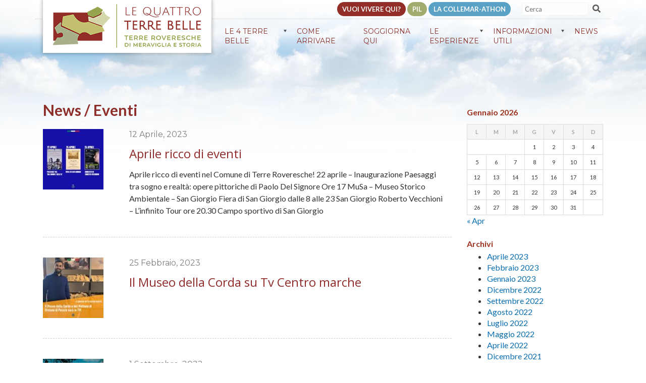

--- FILE ---
content_type: text/html; charset=UTF-8
request_url: https://turismo.comune.terreroveresche.pu.it/tag/divertimento/
body_size: 14552
content:
		
		

    
    <!doctype html>
<html dir="ltr" lang="it-IT" class="no-js">
	<head>
		<meta charset="UTF-8">
		

		<link href="//www.google-analytics.com" rel="dns-prefetch">
        <link href="https://turismo.comune.terreroveresche.pu.it/wp-content/themes/terreroveresche/img/icons/favicon.ico" rel="shortcut icon">
        <link href="https://turismo.comune.terreroveresche.pu.it/wp-content/themes/terreroveresche/img/icons/touch.png" rel="apple-touch-icon-precomposed">

		<meta http-equiv="X-UA-Compatible" content="IE=edge,chrome=1">
		<meta name="viewport" content="width=device-width, initial-scale=1.0">
		<meta name="description" content="">

		
		<!-- All in One SEO 4.2.9 - aioseo.com -->
		<title>divertimento | Terre Roveresche, Portale Turistico</title>
		<meta name="robots" content="max-image-preview:large" />
		<meta name="keywords" content="piscina,comunale,concerto,divertimento,eventi,eventi culturali,in evidenza,nomadi,tris" />
		<link rel="canonical" href="https://turismo.comune.terreroveresche.pu.it/tag/divertimento/" />
		<link rel="next" href="https://turismo.comune.terreroveresche.pu.it/tag/divertimento/page/2/" />
		<meta name="generator" content="All in One SEO (AIOSEO) 4.2.9 " />
		<script type="application/ld+json" class="aioseo-schema">
			{"@context":"https:\/\/schema.org","@graph":[{"@type":"BreadcrumbList","@id":"https:\/\/turismo.comune.terreroveresche.pu.it\/tag\/divertimento\/#breadcrumblist","itemListElement":[{"@type":"ListItem","@id":"https:\/\/turismo.comune.terreroveresche.pu.it\/#listItem","position":1,"item":{"@type":"WebPage","@id":"https:\/\/turismo.comune.terreroveresche.pu.it\/","name":"Home","description":"Scopri Terre Roveresche: le bellezze, i sapori, i luoghi e la cultura. I Borghi, l'ospitalit\u00e0, il divertimento, Arte e Cultura, Gastronomia.","url":"https:\/\/turismo.comune.terreroveresche.pu.it\/"},"nextItem":"https:\/\/turismo.comune.terreroveresche.pu.it\/tag\/divertimento\/#listItem"},{"@type":"ListItem","@id":"https:\/\/turismo.comune.terreroveresche.pu.it\/tag\/divertimento\/#listItem","position":2,"item":{"@type":"WebPage","@id":"https:\/\/turismo.comune.terreroveresche.pu.it\/tag\/divertimento\/","name":"divertimento","url":"https:\/\/turismo.comune.terreroveresche.pu.it\/tag\/divertimento\/"},"previousItem":"https:\/\/turismo.comune.terreroveresche.pu.it\/#listItem"}]},{"@type":"CollectionPage","@id":"https:\/\/turismo.comune.terreroveresche.pu.it\/tag\/divertimento\/#collectionpage","url":"https:\/\/turismo.comune.terreroveresche.pu.it\/tag\/divertimento\/","name":"divertimento | Terre Roveresche, Portale Turistico","inLanguage":"it-IT","isPartOf":{"@id":"https:\/\/turismo.comune.terreroveresche.pu.it\/#website"},"breadcrumb":{"@id":"https:\/\/turismo.comune.terreroveresche.pu.it\/tag\/divertimento\/#breadcrumblist"}},{"@type":"Organization","@id":"https:\/\/turismo.comune.terreroveresche.pu.it\/#organization","name":"Portale Turistico Terre Roveresche","url":"https:\/\/turismo.comune.terreroveresche.pu.it\/","logo":{"@type":"ImageObject","url":"https:\/\/turismo.comune.terreroveresche.pu.it\/wp-content\/uploads\/2019\/02\/logo-terreroveresche.png","@id":"https:\/\/turismo.comune.terreroveresche.pu.it\/#organizationLogo","width":294,"height":87},"image":{"@id":"https:\/\/turismo.comune.terreroveresche.pu.it\/#organizationLogo"},"sameAs":["https:\/\/www.facebook.com\/Terre-Roveresche-le-4-Terre-Belle-2360201054003194\/"]},{"@type":"WebSite","@id":"https:\/\/turismo.comune.terreroveresche.pu.it\/#website","url":"https:\/\/turismo.comune.terreroveresche.pu.it\/","name":"Terre Roveresche, Portale Turistico","inLanguage":"it-IT","publisher":{"@id":"https:\/\/turismo.comune.terreroveresche.pu.it\/#organization"}}]}
		</script>
		<script type="text/javascript" >
			window.ga=window.ga||function(){(ga.q=ga.q||[]).push(arguments)};ga.l=+new Date;
			ga('create', "UA-57387454-53", 'auto');
			ga('send', 'pageview');
		</script>
		<script async src="https://www.google-analytics.com/analytics.js"></script>
		<!-- All in One SEO -->


<script>
dataLayer = [[]];
</script>
<!-- Google Tag Manager -->
<script>(function(w,d,s,l,i){w[l]=w[l]||[];w[l].push({'gtm.start':
new Date().getTime(),event:'gtm.js'});var f=d.getElementsByTagName(s)[0],
j=d.createElement(s),dl=l!='dataLayer'?'&l='+l:'';j.async=true;j.src=
'https://www.googletagmanager.com/gtm.js?id='+i+dl;f.parentNode.insertBefore(j,f);
})(window,document,'script','dataLayer','GTM-KTDSH37');</script>
<!-- End Google Tag Manager —&gt;--><link rel='dns-prefetch' href='//cdn.iubenda.com' />
<link rel='dns-prefetch' href='//fonts.googleapis.com' />
<link rel='dns-prefetch' href='//use.fontawesome.com' />
<link rel='dns-prefetch' href='//s.w.org' />
		<script type="text/javascript">
			window._wpemojiSettings = {"baseUrl":"https:\/\/s.w.org\/images\/core\/emoji\/13.0.1\/72x72\/","ext":".png","svgUrl":"https:\/\/s.w.org\/images\/core\/emoji\/13.0.1\/svg\/","svgExt":".svg","source":{"concatemoji":"https:\/\/turismo.comune.terreroveresche.pu.it\/wp-includes\/js\/wp-emoji-release.min.js?ver=8779bb563a7502e9d6cb75db01a97aca"}};
			!function(e,a,t){var n,r,o,i=a.createElement("canvas"),p=i.getContext&&i.getContext("2d");function s(e,t){var a=String.fromCharCode;p.clearRect(0,0,i.width,i.height),p.fillText(a.apply(this,e),0,0);e=i.toDataURL();return p.clearRect(0,0,i.width,i.height),p.fillText(a.apply(this,t),0,0),e===i.toDataURL()}function c(e){var t=a.createElement("script");t.src=e,t.defer=t.type="text/javascript",a.getElementsByTagName("head")[0].appendChild(t)}for(o=Array("flag","emoji"),t.supports={everything:!0,everythingExceptFlag:!0},r=0;r<o.length;r++)t.supports[o[r]]=function(e){if(!p||!p.fillText)return!1;switch(p.textBaseline="top",p.font="600 32px Arial",e){case"flag":return s([127987,65039,8205,9895,65039],[127987,65039,8203,9895,65039])?!1:!s([55356,56826,55356,56819],[55356,56826,8203,55356,56819])&&!s([55356,57332,56128,56423,56128,56418,56128,56421,56128,56430,56128,56423,56128,56447],[55356,57332,8203,56128,56423,8203,56128,56418,8203,56128,56421,8203,56128,56430,8203,56128,56423,8203,56128,56447]);case"emoji":return!s([55357,56424,8205,55356,57212],[55357,56424,8203,55356,57212])}return!1}(o[r]),t.supports.everything=t.supports.everything&&t.supports[o[r]],"flag"!==o[r]&&(t.supports.everythingExceptFlag=t.supports.everythingExceptFlag&&t.supports[o[r]]);t.supports.everythingExceptFlag=t.supports.everythingExceptFlag&&!t.supports.flag,t.DOMReady=!1,t.readyCallback=function(){t.DOMReady=!0},t.supports.everything||(n=function(){t.readyCallback()},a.addEventListener?(a.addEventListener("DOMContentLoaded",n,!1),e.addEventListener("load",n,!1)):(e.attachEvent("onload",n),a.attachEvent("onreadystatechange",function(){"complete"===a.readyState&&t.readyCallback()})),(n=t.source||{}).concatemoji?c(n.concatemoji):n.wpemoji&&n.twemoji&&(c(n.twemoji),c(n.wpemoji)))}(window,document,window._wpemojiSettings);
		</script>
		<style type="text/css">
img.wp-smiley,
img.emoji {
	display: inline !important;
	border: none !important;
	box-shadow: none !important;
	height: 1em !important;
	width: 1em !important;
	margin: 0 .07em !important;
	vertical-align: -0.1em !important;
	background: none !important;
	padding: 0 !important;
}
</style>
	<link rel='stylesheet' id='wp-block-library-css'  href='https://turismo.comune.terreroveresche.pu.it/wp-includes/css/dist/block-library/style.min.css?ver=8779bb563a7502e9d6cb75db01a97aca' media='all' />
<link rel='stylesheet' id='contact-form-7-css'  href='https://turismo.comune.terreroveresche.pu.it/wp-content/plugins/contact-form-7/includes/css/styles.css?ver=5.4.1' media='all' />
<link rel='stylesheet' id='essential-grid-plugin-settings-css'  href='https://turismo.comune.terreroveresche.pu.it/wp-content/plugins/essential-grid/public/assets/css/settings.css?ver=2.3.2' media='all' />
<link rel='stylesheet' id='tp-open-sans-css'  href='https://fonts.googleapis.com/css?family=Open+Sans%3A300%2C400%2C600%2C700%2C800&#038;ver=8779bb563a7502e9d6cb75db01a97aca' media='all' />
<link rel='stylesheet' id='tp-raleway-css'  href='https://fonts.googleapis.com/css?family=Raleway%3A100%2C200%2C300%2C400%2C500%2C600%2C700%2C800%2C900&#038;ver=8779bb563a7502e9d6cb75db01a97aca' media='all' />
<link rel='stylesheet' id='tp-droid-serif-css'  href='https://fonts.googleapis.com/css?family=Droid+Serif%3A400%2C700&#038;ver=8779bb563a7502e9d6cb75db01a97aca' media='all' />
<link rel='stylesheet' id='tp-fontello-css'  href='https://turismo.comune.terreroveresche.pu.it/wp-content/plugins/essential-grid/public/assets/font/fontello/css/fontello.css?ver=2.3.2' media='all' />
<link rel='stylesheet' id='rs-plugin-settings-css'  href='https://turismo.comune.terreroveresche.pu.it/wp-content/plugins/revslider/public/assets/css/settings.css?ver=5.4.8.2' media='all' />
<style id='rs-plugin-settings-inline-css' type='text/css'>
#rs-demo-id {}
</style>
<link rel='stylesheet' id='wpcf7-redirect-script-frontend-css'  href='https://turismo.comune.terreroveresche.pu.it/wp-content/plugins/wpcf7-redirect/build/css/wpcf7-redirect-frontend.min.css?ver=8779bb563a7502e9d6cb75db01a97aca' media='all' />
<link rel='stylesheet' id='normalize-css'  href='https://turismo.comune.terreroveresche.pu.it/wp-content/themes/terreroveresche/normalize.css?ver=1.0' media='all' />
<link rel='stylesheet' id='fontawesomecss-css'  href='https://use.fontawesome.com/releases/v5.7.1/css/all.css?ver=5.7.1' media='all' />
<link rel='stylesheet' id='bootstrapcss-css'  href='https://turismo.comune.terreroveresche.pu.it/wp-content/themes/terreroveresche/bootstrap/css/bootstrap.css?ver=4.1.3' media='all' />
<link rel='stylesheet' id='html5blank-css'  href='https://turismo.comune.terreroveresche.pu.it/wp-content/themes/terreroveresche/style.css?ver=1.0' media='all' />
<script type='text/javascript' src='https://turismo.comune.terreroveresche.pu.it/wp-content/themes/terreroveresche/js/lib/conditionizr-4.3.0.min.js?ver=4.3.0' id='conditionizr-js'></script>
<script type='text/javascript' src='https://turismo.comune.terreroveresche.pu.it/wp-content/themes/terreroveresche/js/lib/modernizr-2.7.1.min.js?ver=2.7.1' id='modernizr-js'></script>
<script type='text/javascript' src='https://turismo.comune.terreroveresche.pu.it/wp-includes/js/jquery/jquery.min.js?ver=3.5.1' id='jquery-core-js'></script>
<script type='text/javascript' src='https://turismo.comune.terreroveresche.pu.it/wp-includes/js/jquery/jquery-migrate.min.js?ver=3.3.2' id='jquery-migrate-js'></script>
<script type='text/javascript' src='https://turismo.comune.terreroveresche.pu.it/wp-content/themes/terreroveresche/js/scripts.js?ver=1.0.0' id='html5blankscripts-js'></script>
<script type='text/javascript' src='https://turismo.comune.terreroveresche.pu.it/wp-content/themes/terreroveresche/bootstrap/js/bootstrap.js?ver=4.1.3' id='bootstrapjs-js'></script>
<script type='text/javascript' src='https://turismo.comune.terreroveresche.pu.it/wp-content/themes/terreroveresche/js/sticky-nav.js?ver=1.0.0' id='stickynav-js'></script>
<script type='text/javascript' src='https://turismo.comune.terreroveresche.pu.it/wp-content/themes/terreroveresche/js/custom.js?ver=1.0.0' id='customjs-js'></script>

<script  type="text/javascript" class=" _iub_cs_skip" type='text/javascript' id='iubenda-head-inline-scripts-0'>

var _iub = _iub || [];
_iub.csConfiguration = {"whitelabel":false,"lang":"it","siteId":1571686,"cookiePolicyId":66387609, "banner":{ "position":"bottom","textColor":"white","backgroundColor":"black","acceptButtonDisplay":true,"acceptButtonColor":"#0073CE","acceptButtonCaptionColor":"white","customizeButtonDisplay":true,"customizeButtonColor":"#212121","customizeButtonCaptionColor":"white","rejectButtonDisplay":true,"rejectButtonColor":"#0073CE","rejectButtonCaptionColor":"white" }};
</script>
<script  type="text/javascript" charset="UTF-8" async="" class=" _iub_cs_skip" type='text/javascript' src='//cdn.iubenda.com/cs/iubenda_cs.js?ver=3.7.3' id='iubenda-head-scripts-0-js'></script>
<script type='text/javascript' src='https://turismo.comune.terreroveresche.pu.it/wp-content/plugins/essential-grid/public/assets/js/jquery.esgbox.min.js?ver=2.3.2' id='themepunchboxext-js'></script>
<script type='text/javascript' src='https://turismo.comune.terreroveresche.pu.it/wp-content/plugins/essential-grid/public/assets/js/jquery.themepunch.tools.min.js?ver=2.3.2' id='tp-tools-js'></script>
<script type='text/javascript' src='https://turismo.comune.terreroveresche.pu.it/wp-content/plugins/revslider/public/assets/js/jquery.themepunch.revolution.min.js?ver=5.4.8.2' id='revmin-js'></script>
<link rel="https://api.w.org/" href="https://turismo.comune.terreroveresche.pu.it/wp-json/" /><link rel="alternate" type="application/json" href="https://turismo.comune.terreroveresche.pu.it/wp-json/wp/v2/tags/80" /><script type="text/javascript">
(function(h,e,a,t,m,p) {
m=e.createElement(a);m.async=!0;m.src=t;
p=e.getElementsByTagName(a)[0];p.parentNode.insertBefore(m,p);
})(window,document,'script','https://u.heatmap.it/log.js');
</script>
				<script type="text/javascript">
			var ajaxRevslider;
			
			jQuery(document).ready(function() {
				// CUSTOM AJAX CONTENT LOADING FUNCTION
				ajaxRevslider = function(obj) {
				
					// obj.type : Post Type
					// obj.id : ID of Content to Load
					// obj.aspectratio : The Aspect Ratio of the Container / Media
					// obj.selector : The Container Selector where the Content of Ajax will be injected. It is done via the Essential Grid on Return of Content
					
					var content = "";

					data = {};
					
					data.action = 'revslider_ajax_call_front';
					data.client_action = 'get_slider_html';
					data.token = 'e5b712f7f5';
					data.type = obj.type;
					data.id = obj.id;
					data.aspectratio = obj.aspectratio;
					
					// SYNC AJAX REQUEST
					jQuery.ajax({
						type:"post",
						url:"https://turismo.comune.terreroveresche.pu.it/wp-admin/admin-ajax.php",
						dataType: 'json',
						data:data,
						async:false,
						success: function(ret, textStatus, XMLHttpRequest) {
							if(ret.success == true)
								content = ret.data;								
						},
						error: function(e) {
							console.log(e);
						}
					});
					
					 // FIRST RETURN THE CONTENT WHEN IT IS LOADED !!
					 return content;						 
				};
				
				// CUSTOM AJAX FUNCTION TO REMOVE THE SLIDER
				var ajaxRemoveRevslider = function(obj) {
					return jQuery(obj.selector+" .rev_slider").revkill();
				};

				// EXTEND THE AJAX CONTENT LOADING TYPES WITH TYPE AND FUNCTION
				var extendessential = setInterval(function() {
					if (jQuery.fn.tpessential != undefined) {
						clearInterval(extendessential);
						if(typeof(jQuery.fn.tpessential.defaults) !== 'undefined') {
							jQuery.fn.tpessential.defaults.ajaxTypes.push({type:"revslider",func:ajaxRevslider,killfunc:ajaxRemoveRevslider,openAnimationSpeed:0.3});   
							// type:  Name of the Post to load via Ajax into the Essential Grid Ajax Container
							// func: the Function Name which is Called once the Item with the Post Type has been clicked
							// killfunc: function to kill in case the Ajax Window going to be removed (before Remove function !
							// openAnimationSpeed: how quick the Ajax Content window should be animated (default is 0.3)
						}
					}
				},30);
			});
		</script>
		<meta name="generator" content="Powered by WPBakery Page Builder - drag and drop page builder for WordPress."/>
<!--[if lte IE 9]><link rel="stylesheet" type="text/css" href="https://turismo.comune.terreroveresche.pu.it/wp-content/plugins/js_composer/assets/css/vc_lte_ie9.min.css" media="screen"><![endif]--><meta name="generator" content="Powered by Slider Revolution 5.4.8.2 - responsive, Mobile-Friendly Slider Plugin for WordPress with comfortable drag and drop interface." />
<link rel="icon" href="https://turismo.comune.terreroveresche.pu.it/wp-content/uploads/2019/02/cropped-favicon-32x32.png" sizes="32x32" />
<link rel="icon" href="https://turismo.comune.terreroveresche.pu.it/wp-content/uploads/2019/02/cropped-favicon-192x192.png" sizes="192x192" />
<link rel="apple-touch-icon" href="https://turismo.comune.terreroveresche.pu.it/wp-content/uploads/2019/02/cropped-favicon-180x180.png" />
<meta name="msapplication-TileImage" content="https://turismo.comune.terreroveresche.pu.it/wp-content/uploads/2019/02/cropped-favicon-270x270.png" />
<script type="text/javascript">function setREVStartSize(e){									
						try{ e.c=jQuery(e.c);var i=jQuery(window).width(),t=9999,r=0,n=0,l=0,f=0,s=0,h=0;
							if(e.responsiveLevels&&(jQuery.each(e.responsiveLevels,function(e,f){f>i&&(t=r=f,l=e),i>f&&f>r&&(r=f,n=e)}),t>r&&(l=n)),f=e.gridheight[l]||e.gridheight[0]||e.gridheight,s=e.gridwidth[l]||e.gridwidth[0]||e.gridwidth,h=i/s,h=h>1?1:h,f=Math.round(h*f),"fullscreen"==e.sliderLayout){var u=(e.c.width(),jQuery(window).height());if(void 0!=e.fullScreenOffsetContainer){var c=e.fullScreenOffsetContainer.split(",");if (c) jQuery.each(c,function(e,i){u=jQuery(i).length>0?u-jQuery(i).outerHeight(!0):u}),e.fullScreenOffset.split("%").length>1&&void 0!=e.fullScreenOffset&&e.fullScreenOffset.length>0?u-=jQuery(window).height()*parseInt(e.fullScreenOffset,0)/100:void 0!=e.fullScreenOffset&&e.fullScreenOffset.length>0&&(u-=parseInt(e.fullScreenOffset,0))}f=u}else void 0!=e.minHeight&&f<e.minHeight&&(f=e.minHeight);e.c.closest(".rev_slider_wrapper").css({height:f})					
						}catch(d){console.log("Failure at Presize of Slider:"+d)}						
					};</script>
<noscript><style type="text/css"> .wpb_animate_when_almost_visible { opacity: 1; }</style></noscript>		<script>
        // conditionizr.com
        // configure environment tests
        conditionizr.config({
            assets: 'https://turismo.comune.terreroveresche.pu.it/wp-content/themes/terreroveresche',
            tests: {}
        });
        </script>
<!-- Global site tag (gtag.js) - Google Analytics -->
<script async src="https://www.googletagmanager.com/gtag/js?id=UA-57387454-53"></script>
<script>
 window.dataLayer = window.dataLayer || [];
 function gtag(){dataLayer.push(arguments);}
 gtag('js', new Date());

 gtag('config', 'UA-57387454-53', {'anonymize_ip':true});
</script>
	</head>
	<body class="archive tag tag-divertimento tag-80 wp-custom-logo wpb-js-composer js-comp-ver-5.6 vc_responsive">
		<div class="header-container nav-container">
			<!-- wrapper -->
			<div class="container ">
				<div class="row">
					<div class="col topbar-container">
						<ul class="top-bar"><li id="menu-item-2740" class="menu-item menu-item-type-post_type menu-item-object-page menu-item-2740 nav-item"><a href="https://turismo.comune.terreroveresche.pu.it/le-esperienze/vuoi-vivere-qui/" class="nav-link">Vuoi vivere qui?</a></li>
<li id="menu-item-64" class="menu-item menu-item-type-post_type menu-item-object-page menu-item-64 nav-item"><a href="https://turismo.comune.terreroveresche.pu.it/le-4-terre-belle/pil/" class="nav-link">Pil</a></li>
<li id="menu-item-1690" class="menu-item menu-item-type-post_type menu-item-object-page menu-item-1690 nav-item"><a href="https://turismo.comune.terreroveresche.pu.it/le-esperienze/collemar-athon/" class="nav-link">La Collemar-athon</a></li>
</ul>						<!-- search -->
<form class="search" method="get" action="https://turismo.comune.terreroveresche.pu.it" role="search">
	<input class="search-input" type="search" name="s" placeholder="Cerca">
	<button class="search-submit" type="submit" role="button"><i class="fas fa-search"></i></button>
</form>
<!-- /search -->
					</div>
				</div>
				<div class="row">
					<div class="col">
						<!-- header -->
						<header>
							<nav class="navbar navbar-expand-lg navbar-light bg-light">
								<a href="https://turismo.comune.terreroveresche.pu.it" class="navbar-brand custom-logo-link">
									<!-- logo -->
									<img src="https://turismo.comune.terreroveresche.pu.it/wp-content/uploads/2019/02/logo-terreroveresche.png" alt="Logo" class="logo-img main-logo">									<!-- sticky logo -->
																			<div class="sticky-logo">
										<img src="https://turismo.comune.terreroveresche.pu.it/wp-content/uploads/2019/02/sticky-header-new.png" alt="Terre Roveresche, Portale Turistico" class="logo-img">
										</div>
																				
								</a>
								<!-- mobile toggler -->
								<button class="navbar-toggler" type="button" data-toggle="collapse" data-target="#navbarNav" aria-controls="navbarNav" aria-expanded="false" aria-label="Toggle navigation">
											<span class="navbar-toggler-icon"></span>
								</button>
								<!-- main navbar -->
								<div class="collapse navbar-collapse" id="navbarNav">
									<ul  class="navbar-nav" id="main-menu"><li id="menu-item-2545" class="mobile-only menu-item menu-item-type-post_type menu-item-object-page menu-item-home menu-item-2545 nav-item"><a href="https://turismo.comune.terreroveresche.pu.it/" class="nav-link">Home</a></li>
<li id="menu-item-2680" class="menu-item menu-item-type-custom menu-item-object-custom menu-item-has-children menu-item-2680 nav-item"><a href="#" class="nav-link">Le 4 Terre Belle</a>
<ul class="sub-menu">
	<li id="menu-item-1811" class="menu-item menu-item-type-post_type menu-item-object-page menu-item-1811 nav-item"><a href="https://turismo.comune.terreroveresche.pu.it/le-4-terre-belle/" class="nav-link">Il Progetto</a></li>
	<li id="menu-item-2693" class="menu-item menu-item-type-post_type menu-item-object-borghi menu-item-2693 nav-item"><a href="https://turismo.comune.terreroveresche.pu.it/borghi/00-cosa-fare-a-barchi-2/" class="nav-link">Barchi</a></li>
	<li id="menu-item-2694" class="menu-item menu-item-type-post_type menu-item-object-borghi menu-item-2694 nav-item"><a href="https://turismo.comune.terreroveresche.pu.it/borghi/orciano/" class="nav-link">Orciano</a></li>
	<li id="menu-item-2695" class="menu-item menu-item-type-post_type menu-item-object-borghi menu-item-2695 nav-item"><a href="https://turismo.comune.terreroveresche.pu.it/borghi/piagge/" class="nav-link">Piagge</a></li>
	<li id="menu-item-2696" class="menu-item menu-item-type-post_type menu-item-object-borghi menu-item-2696 nav-item"><a href="https://turismo.comune.terreroveresche.pu.it/borghi/san-giorgio/" class="nav-link">San Giorgio</a></li>
	<li id="menu-item-212" class="menu-item menu-item-type-post_type menu-item-object-page menu-item-212 nav-item"><a href="https://turismo.comune.terreroveresche.pu.it/le-4-terre-belle/myterreroveresche-app/" class="nav-link">My Terre Roveresche APP</a></li>
	<li id="menu-item-1511" class="menu-item menu-item-type-post_type menu-item-object-page menu-item-1511 nav-item"><a href="https://turismo.comune.terreroveresche.pu.it/le-4-terre-belle/merchandising-e-gadget/" class="nav-link">Merchandising e Gadget</a></li>
	<li id="menu-item-2682" class="menu-item menu-item-type-post_type menu-item-object-page menu-item-2682 nav-item"><a href="https://turismo.comune.terreroveresche.pu.it/le-4-terre-belle/pil/" class="nav-link">Progetto Pil</a></li>
</ul>
</li>
<li id="menu-item-45" class="menu-item menu-item-type-post_type menu-item-object-page menu-item-45 nav-item"><a href="https://turismo.comune.terreroveresche.pu.it/come-arrivare/" class="nav-link">Come arrivare</a></li>
<li id="menu-item-2777" class="menu-item menu-item-type-post_type menu-item-object-page menu-item-2777 nav-item"><a href="https://turismo.comune.terreroveresche.pu.it/soggiorna-qui/" class="nav-link">Soggiorna qui</a></li>
<li id="menu-item-2681" class="menu-item menu-item-type-custom menu-item-object-custom menu-item-has-children menu-item-2681 nav-item"><a href="#" class="nav-link">Le Esperienze</a>
<ul class="sub-menu">
	<li id="menu-item-3157" class="menu-item menu-item-type-post_type menu-item-object-page menu-item-3157 nav-item"><a href="https://turismo.comune.terreroveresche.pu.it/le-esperienze/esperienza-gastronomica/" class="nav-link">Gastronomia</a></li>
	<li id="menu-item-220" class="menu-item menu-item-type-post_type menu-item-object-page menu-item-220 nav-item"><a href="https://turismo.comune.terreroveresche.pu.it/le-esperienze/collemar-athon/" class="nav-link">Collemar-athon</a></li>
	<li id="menu-item-1648" class="menu-item menu-item-type-post_type menu-item-object-page menu-item-1648 nav-item"><a href="https://turismo.comune.terreroveresche.pu.it/le-esperienze/progetto-joelette-lescursionismo-accessibile-nelle-terre-roveresche/" class="nav-link">Escursionismo accessibile</a></li>
	<li id="menu-item-2852" class="menu-item menu-item-type-custom menu-item-object-custom menu-item-2852 nav-item"><a href="https://turismo.comune.terreroveresche.pu.it/tag/eventi/" class="nav-link">Eventi</a></li>
	<li id="menu-item-1589" class="menu-item menu-item-type-post_type menu-item-object-page menu-item-1589 nav-item"><a href="https://turismo.comune.terreroveresche.pu.it/le-esperienze/video-promozionale/" class="nav-link">Video</a></li>
	<li id="menu-item-2316" class="menu-item menu-item-type-post_type menu-item-object-page menu-item-2316 nav-item"><a href="https://turismo.comune.terreroveresche.pu.it/le-esperienze/vuoi-vivere-qui/" class="nav-link">Vuoi vivere qui?</a></li>
</ul>
</li>
<li id="menu-item-2745" class="menu-item menu-item-type-custom menu-item-object-custom menu-item-has-children menu-item-2745 nav-item"><a href="#" class="nav-link">Informazioni utili</a>
<ul class="sub-menu">
	<li id="menu-item-2739" class="menu-item menu-item-type-post_type menu-item-object-page menu-item-2739 nav-item"><a href="https://turismo.comune.terreroveresche.pu.it/info-e-contatti/info-utili/" class="nav-link">Informazioni</a></li>
	<li id="menu-item-2738" class="menu-item menu-item-type-post_type menu-item-object-page menu-item-2738 nav-item"><a href="https://turismo.comune.terreroveresche.pu.it/info-e-contatti/" class="nav-link">Contattaci</a></li>
</ul>
</li>
<li id="menu-item-41" class="menu-item menu-item-type-post_type menu-item-object-page current_page_parent menu-item-41 nav-item"><a href="https://turismo.comune.terreroveresche.pu.it/news-eventi-e-community/" class="nav-link">News</a></li>
</ul>								</div>
								
							</nav>
						</header>
						<!-- /header -->
					</div>
				</div>
			</div>
		</div>
		<div class="container site-content"><div class="container">	
<div class="row">
<div class="col pl-0 blog-loop-container">
	<main role="main" class="blog-article-container">
		<!-- section -->
		<section>

			<h1>News / Eventi</h1>

				<!-- article -->
	<article id="post-3709" class="post-3709 post type-post status-publish format-standard has-post-thumbnail hentry category-abitare-qui category-borghi category-curiosita category-eventi category-i-4-borghi-belli category-i-4-borghi-belli-news category-news tag-4-terre-belle tag-borghi-belli tag-cultura tag-divertimento tag-eventi tag-in-evidenza tag-san-giorgio tag-terre-roveresche tag-turismo">
		
		
<div class="container">

<div class="row">
<div class="col pl-0 post-thumbnail-container ">
		<!-- post thumbnail -->
		
			<a href="https://turismo.comune.terreroveresche.pu.it/aprile-ricco-di-eventi/" title="Aprile ricco di eventi">
				<img src="https://turismo.comune.terreroveresche.pu.it/wp-content/uploads/2023/04/340774525_614970543809691_3310167350988100722_n-120x120.jpg" class="attachment-120x120 size-120x120 wp-post-image" alt="" loading="lazy" srcset="https://turismo.comune.terreroveresche.pu.it/wp-content/uploads/2023/04/340774525_614970543809691_3310167350988100722_n-120x120.jpg 120w, https://turismo.comune.terreroveresche.pu.it/wp-content/uploads/2023/04/340774525_614970543809691_3310167350988100722_n-250x250.jpg 250w, https://turismo.comune.terreroveresche.pu.it/wp-content/uploads/2023/04/340774525_614970543809691_3310167350988100722_n-700x700.jpg 700w, https://turismo.comune.terreroveresche.pu.it/wp-content/uploads/2023/04/340774525_614970543809691_3310167350988100722_n-150x150.jpg 150w, https://turismo.comune.terreroveresche.pu.it/wp-content/uploads/2023/04/340774525_614970543809691_3310167350988100722_n-768x768.jpg 768w, https://turismo.comune.terreroveresche.pu.it/wp-content/uploads/2023/04/340774525_614970543809691_3310167350988100722_n.jpg 960w" sizes="(max-width: 120px) 100vw, 120px" />			</a>
		
		<!-- /post thumbnail -->
</div>
<div class="col pl-0 post-content-container">
		<div class="date-inline">12 Aprile, 2023 </div>
		<!-- post title -->
		<h2 class="loop-post-title">
			<a href="https://turismo.comune.terreroveresche.pu.it/aprile-ricco-di-eventi/" title="Aprile ricco di eventi">Aprile ricco di eventi</a>
		</h2>
		<!-- /post title -->

		<!-- post details -->
		<span class="sunto"><p>Aprile ricco di eventi nel Comune di Terre Roveresche! 22 aprile &#8211; Inaugurazione Paesaggi tra sogno e realtà: opere pittoriche di Paolo Del Signore Ore 17 MuSa &#8211; Museo Storico Ambientale &#8211; San Giorgio Fiera di San Giorgio dalle 8 alle 23 San Giorgio Roberto Vecchioni &#8211; L&#8217;infinito Tour ore 20.30 Campo sportivo di San Giorgio</p></span>
	
		<!-- /post details -->
</div>
</div>
</div>
	</article>
	<!-- /article -->

	<!-- article -->
	<article id="post-3704" class="post-3704 post type-post status-publish format-standard has-post-thumbnail hentry category-abitare-qui category-borghi category-curiosita category-news tag-4-terre-belle tag-borghi-belli tag-cultura tag-divertimento tag-eventi tag-terre-roveresche tag-turismo">
		
		
<div class="container">

<div class="row">
<div class="col pl-0 post-thumbnail-container ">
		<!-- post thumbnail -->
		
			<a href="https://turismo.comune.terreroveresche.pu.it/il-museo-della-corda-su-tv-centro-marche/" title="Il Museo della Corda su Tv Centro marche">
				<img src="https://turismo.comune.terreroveresche.pu.it/wp-content/uploads/2023/03/332725798_756784939122339_6018593351558801181_n-120x120.jpg" class="attachment-120x120 size-120x120 wp-post-image" alt="" loading="lazy" srcset="https://turismo.comune.terreroveresche.pu.it/wp-content/uploads/2023/03/332725798_756784939122339_6018593351558801181_n-120x120.jpg 120w, https://turismo.comune.terreroveresche.pu.it/wp-content/uploads/2023/03/332725798_756784939122339_6018593351558801181_n-250x250.jpg 250w, https://turismo.comune.terreroveresche.pu.it/wp-content/uploads/2023/03/332725798_756784939122339_6018593351558801181_n-700x700.jpg 700w, https://turismo.comune.terreroveresche.pu.it/wp-content/uploads/2023/03/332725798_756784939122339_6018593351558801181_n-150x150.jpg 150w, https://turismo.comune.terreroveresche.pu.it/wp-content/uploads/2023/03/332725798_756784939122339_6018593351558801181_n-768x768.jpg 768w, https://turismo.comune.terreroveresche.pu.it/wp-content/uploads/2023/03/332725798_756784939122339_6018593351558801181_n.jpg 843w" sizes="(max-width: 120px) 100vw, 120px" />			</a>
		
		<!-- /post thumbnail -->
</div>
<div class="col pl-0 post-content-container">
		<div class="date-inline">25 Febbraio, 2023 </div>
		<!-- post title -->
		<h2 class="loop-post-title">
			<a href="https://turismo.comune.terreroveresche.pu.it/il-museo-della-corda-su-tv-centro-marche/" title="Il Museo della Corda su Tv Centro marche">Il Museo della Corda su Tv Centro marche</a>
		</h2>
		<!-- /post title -->

		<!-- post details -->
		<span class="sunto"><p></p></span>
	
		<!-- /post details -->
</div>
</div>
</div>
	</article>
	<!-- /article -->

	<!-- article -->
	<article id="post-3637" class="post-3637 post type-post status-publish format-standard has-post-thumbnail hentry category-borghi category-curiosita category-eventi category-news category-senza-categoria tag-4-terre-belle tag-borghi-belli tag-colline-marchigiane tag-cultura tag-divertimento tag-enogastronomia tag-eventi tag-in-evidenza tag-terre-roveresche tag-turismo tag-turismo-culturale tag-turismo-marche">
		
		
<div class="container">

<div class="row">
<div class="col pl-0 post-thumbnail-container ">
		<!-- post thumbnail -->
		
			<a href="https://turismo.comune.terreroveresche.pu.it/marchestorie-un-fine-settimana-da-passare-a-terre-roveresche/" title="Marchestorie&#8230; un fine settimana da passare a Terre Roveresche!!">
				<img src="https://turismo.comune.terreroveresche.pu.it/wp-content/uploads/2022/09/marchestorie-copertina-120x120.jpg" class="attachment-120x120 size-120x120 wp-post-image" alt="" loading="lazy" srcset="https://turismo.comune.terreroveresche.pu.it/wp-content/uploads/2022/09/marchestorie-copertina-120x120.jpg 120w, https://turismo.comune.terreroveresche.pu.it/wp-content/uploads/2022/09/marchestorie-copertina-250x250.jpg 250w, https://turismo.comune.terreroveresche.pu.it/wp-content/uploads/2022/09/marchestorie-copertina-700x700.jpg 700w, https://turismo.comune.terreroveresche.pu.it/wp-content/uploads/2022/09/marchestorie-copertina-150x150.jpg 150w, https://turismo.comune.terreroveresche.pu.it/wp-content/uploads/2022/09/marchestorie-copertina.jpg 720w" sizes="(max-width: 120px) 100vw, 120px" />			</a>
		
		<!-- /post thumbnail -->
</div>
<div class="col pl-0 post-content-container">
		<div class="date-inline">1 Settembre, 2022 </div>
		<!-- post title -->
		<h2 class="loop-post-title">
			<a href="https://turismo.comune.terreroveresche.pu.it/marchestorie-un-fine-settimana-da-passare-a-terre-roveresche/" title="Marchestorie&#8230; un fine settimana da passare a Terre Roveresche!!">Marchestorie&#8230; un fine settimana da passare a Terre Roveresche!!</a>
		</h2>
		<!-- /post title -->

		<!-- post details -->
		<span class="sunto"><p></p></span>
	
		<!-- /post details -->
</div>
</div>
</div>
	</article>
	<!-- /article -->

	<!-- article -->
	<article id="post-3629" class="post-3629 post type-post status-publish format-standard has-post-thumbnail hentry category-abitare-qui category-eventi category-news tag-4-terre-belle tag-borghi-belli tag-colline-marchigiane tag-cultura tag-divertimento tag-enogastronomia tag-eventi tag-in-evidenza tag-terre-roveresche tag-turismo tag-turismo-culturale tag-turismo-marche">
		
		
<div class="container">

<div class="row">
<div class="col pl-0 post-thumbnail-container ">
		<!-- post thumbnail -->
		
			<a href="https://turismo.comune.terreroveresche.pu.it/tavlata-sul-castel/" title="Tavlata sul Castel">
				<img src="https://turismo.comune.terreroveresche.pu.it/wp-content/uploads/2022/09/barchi-150x150.jpg" class="attachment-120x120 size-120x120 wp-post-image" alt="" loading="lazy" />			</a>
		
		<!-- /post thumbnail -->
</div>
<div class="col pl-0 post-content-container">
		<div class="date-inline">7 Agosto, 2022 </div>
		<!-- post title -->
		<h2 class="loop-post-title">
			<a href="https://turismo.comune.terreroveresche.pu.it/tavlata-sul-castel/" title="Tavlata sul Castel">Tavlata sul Castel</a>
		</h2>
		<!-- /post title -->

		<!-- post details -->
		<span class="sunto"><p></p></span>
	
		<!-- /post details -->
</div>
</div>
</div>
	</article>
	<!-- /article -->

	<!-- article -->
	<article id="post-3613" class="post-3613 post type-post status-publish format-standard has-post-thumbnail hentry category-abitare-qui category-eventi category-news tag-4-terre-belle tag-borghi-belli tag-colline-marchigiane tag-cultura tag-divertimento tag-enogastronomia tag-eventi tag-in-evidenza tag-terre-roveresche tag-turismo tag-turismo-culturale tag-turismo-marche">
		
		
<div class="container">

<div class="row">
<div class="col pl-0 post-thumbnail-container ">
		<!-- post thumbnail -->
		
			<a href="https://turismo.comune.terreroveresche.pu.it/fiera-lubacaria/" title="Fiera Lubacaria">
				<img src="https://turismo.comune.terreroveresche.pu.it/wp-content/uploads/2022/09/fiera-lubacaria-22-150x150.jpg" class="attachment-120x120 size-120x120 wp-post-image" alt="" loading="lazy" />			</a>
		
		<!-- /post thumbnail -->
</div>
<div class="col pl-0 post-content-container">
		<div class="date-inline">17 Maggio, 2022 </div>
		<!-- post title -->
		<h2 class="loop-post-title">
			<a href="https://turismo.comune.terreroveresche.pu.it/fiera-lubacaria/" title="Fiera Lubacaria">Fiera Lubacaria</a>
		</h2>
		<!-- /post title -->

		<!-- post details -->
		<span class="sunto"><p>En c&#8217;è mag senza la fiera dle Piagg.</p></span>
	
		<!-- /post details -->
</div>
</div>
</div>
	</article>
	<!-- /article -->

	<!-- article -->
	<article id="post-3612" class="post-3612 post type-post status-publish format-standard has-post-thumbnail hentry category-abitare-qui category-borghi category-eventi category-news tag-4-terre-belle tag-borghi-belli tag-colline-marchigiane tag-cultura tag-divertimento tag-enogastronomia tag-eventi tag-in-evidenza tag-terre-roveresche tag-turismo tag-turismo-culturale tag-turismo-marche">
		
		
<div class="container">

<div class="row">
<div class="col pl-0 post-thumbnail-container ">
		<!-- post thumbnail -->
		
			<a href="https://turismo.comune.terreroveresche.pu.it/fiera-a-san-giorgio/" title="Fiera a San Giorgio">
				<img src="https://turismo.comune.terreroveresche.pu.it/wp-content/uploads/2022/09/fiera-san-giorgio-150x150.jpg" class="attachment-120x120 size-120x120 wp-post-image" alt="" loading="lazy" />			</a>
		
		<!-- /post thumbnail -->
</div>
<div class="col pl-0 post-content-container">
		<div class="date-inline">20 Aprile, 2022 </div>
		<!-- post title -->
		<h2 class="loop-post-title">
			<a href="https://turismo.comune.terreroveresche.pu.it/fiera-a-san-giorgio/" title="Fiera a San Giorgio">Fiera a San Giorgio</a>
		</h2>
		<!-- /post title -->

		<!-- post details -->
		<span class="sunto"><p>Dopo due anni di stop, ritorna la Fiera di San Giorgio con un ricco programma di eventi Musica, buon cibo, divertimento e tradizioni e tanto altro ancora Tutti a San Giorgio, Terre Roveresche il 25 aprile 2022 In collaborazione con SS. Sangiorgese, Pro loco San Giorgio e Ente Coniugi Evangelisti</p></span>
	
		<!-- /post details -->
</div>
</div>
</div>
	</article>
	<!-- /article -->

	<!-- article -->
	<article id="post-3611" class="post-3611 post type-post status-publish format-standard has-post-thumbnail hentry category-abitare-qui category-eventi category-news tag-4-terre-belle tag-borghi-belli tag-colline-marchigiane tag-cultura tag-divertimento tag-enogastronomia tag-eventi tag-in-evidenza tag-terre-roveresche tag-turismo tag-turismo-culturale tag-turismo-marche">
		
		
<div class="container">

<div class="row">
<div class="col pl-0 post-thumbnail-container ">
		<!-- post thumbnail -->
		
			<a href="https://turismo.comune.terreroveresche.pu.it/natale-al-lago-delle-rose/" title="Natale al Lago delle Rose">
				<img src="https://turismo.comune.terreroveresche.pu.it/wp-content/uploads/2022/09/albero-natale-150x150.jpg" class="attachment-120x120 size-120x120 wp-post-image" alt="" loading="lazy" />			</a>
		
		<!-- /post thumbnail -->
</div>
<div class="col pl-0 post-content-container">
		<div class="date-inline">4 Dicembre, 2021 </div>
		<!-- post title -->
		<h2 class="loop-post-title">
			<a href="https://turismo.comune.terreroveresche.pu.it/natale-al-lago-delle-rose/" title="Natale al Lago delle Rose">Natale al Lago delle Rose</a>
		</h2>
		<!-- /post title -->

		<!-- post details -->
		<span class="sunto"><p></p></span>
	
		<!-- /post details -->
</div>
</div>
</div>
	</article>
	<!-- /article -->

	<!-- article -->
	<article id="post-3583" class="post-3583 post type-post status-publish format-standard has-post-thumbnail hentry category-borghi category-curiosita category-eventi category-news tag-4-terre-belle tag-borghi-belli tag-colline-marchigiane tag-cultura tag-divertimento tag-enogastronomia tag-eventi tag-in-evidenza tag-terre-roveresche tag-turismo tag-turismo-culturale tag-turismo-marche">
		
		
<div class="container">

<div class="row">
<div class="col pl-0 post-thumbnail-container ">
		<!-- post thumbnail -->
		
			<a href="https://turismo.comune.terreroveresche.pu.it/marchestorie-a-terre-roveresche/" title="MArCHESTORIE a Terre Roveresche">
				<img src="https://turismo.comune.terreroveresche.pu.it/wp-content/uploads/2021/08/240725942_4235585349870957_4033299846848534022_n-150x150.jpg" class="attachment-120x120 size-120x120 wp-post-image" alt="" loading="lazy" />			</a>
		
		<!-- /post thumbnail -->
</div>
<div class="col pl-0 post-content-container">
		<div class="date-inline">26 Agosto, 2021 </div>
		<!-- post title -->
		<h2 class="loop-post-title">
			<a href="https://turismo.comune.terreroveresche.pu.it/marchestorie-a-terre-roveresche/" title="MArCHESTORIE a Terre Roveresche">MArCHESTORIE a Terre Roveresche</a>
		</h2>
		<!-- /post title -->

		<!-- post details -->
		<span class="sunto"><p></p></span>
	
		<!-- /post details -->
</div>
</div>
</div>
	</article>
	<!-- /article -->

	<!-- article -->
	<article id="post-3568" class="post-3568 post type-post status-publish format-standard has-post-thumbnail hentry category-eventi category-i-4-borghi-belli category-news tag-4-terre-belle tag-borghi-belli tag-colline-marchigiane tag-cultura tag-divertimento tag-enogastronomia tag-eventi tag-in-evidenza tag-terre-roveresche tag-turismo tag-turismo-culturale tag-turismo-marche">
		
		
<div class="container">

<div class="row">
<div class="col pl-0 post-thumbnail-container ">
		<!-- post thumbnail -->
		
			<a href="https://turismo.comune.terreroveresche.pu.it/meraviglie-a-cielo-aperto-il-programma-dellestate-a-terre-roveresche/" title="Meraviglie a Cielo Aperto &#8211; Il programma dell&#8217;Estate a Terre Roveresche">
				<img src="https://turismo.comune.terreroveresche.pu.it/wp-content/uploads/2021/06/copertina-newsletter-150x150.jpg" class="attachment-120x120 size-120x120 wp-post-image" alt="" loading="lazy" />			</a>
		
		<!-- /post thumbnail -->
</div>
<div class="col pl-0 post-content-container">
		<div class="date-inline">24 Giugno, 2021 </div>
		<!-- post title -->
		<h2 class="loop-post-title">
			<a href="https://turismo.comune.terreroveresche.pu.it/meraviglie-a-cielo-aperto-il-programma-dellestate-a-terre-roveresche/" title="Meraviglie a Cielo Aperto &#8211; Il programma dell&#8217;Estate a Terre Roveresche">Meraviglie a Cielo Aperto &#8211; Il programma dell&#8217;Estate a Terre Roveresche</a>
		</h2>
		<!-- /post title -->

		<!-- post details -->
		<span class="sunto"><p></p></span>
	
		<!-- /post details -->
</div>
</div>
</div>
	</article>
	<!-- /article -->

	<!-- article -->
	<article id="post-3564" class="post-3564 post type-post status-publish format-standard has-post-thumbnail hentry category-abitare-qui category-borghi category-eventi category-i-4-borghi-belli-news category-news tag-4-terre-belle tag-arco-barchi tag-barchi tag-borghi-belli tag-cultura-locale tag-divertimento tag-porta-nova tag-terre-roveresche tag-territori-belli tag-turismo">
		
		
<div class="container">

<div class="row">
<div class="col pl-0 post-thumbnail-container ">
		<!-- post thumbnail -->
		
			<a href="https://turismo.comune.terreroveresche.pu.it/barchi-si-riveste-di-colori/" title="Barchi si riveste di colori">
				<img src="https://turismo.comune.terreroveresche.pu.it/wp-content/uploads/2021/06/ARCOBARCHI02-150x150.jpg" class="attachment-120x120 size-120x120 wp-post-image" alt="" loading="lazy" />			</a>
		
		<!-- /post thumbnail -->
</div>
<div class="col pl-0 post-content-container">
		<div class="date-inline">16 Giugno, 2021 </div>
		<!-- post title -->
		<h2 class="loop-post-title">
			<a href="https://turismo.comune.terreroveresche.pu.it/barchi-si-riveste-di-colori/" title="Barchi si riveste di colori">Barchi si riveste di colori</a>
		</h2>
		<!-- /post title -->

		<!-- post details -->
		<span class="sunto"><p>Barchi,  riconosciuta dal 2005 come bandiera verde dell&#8217;agricoltura, si riempe di colori e indossa una nuova veste, con forme diverse e toni accesi! Come nel 2019, la storia si ripete e l&#8217;Arco di Barchi si trasforma, grazie all&#8217;impegno sociale a favore della nostra cittadina che Un esempio di creatività e impegno sociale a favore della nostra cittadina. Il tutto realizzato... <a class="view-article" href="https://turismo.comune.terreroveresche.pu.it/barchi-si-riveste-di-colori/">Mostra articolo</a></p></span>
	
		<!-- /post details -->
</div>
</div>
</div>
	</article>
	<!-- /article -->

	<!-- article -->
	<article id="post-3291" class="post-3291 post type-post status-publish format-standard has-post-thumbnail hentry category-curiosita category-i-4-borghi-belli category-i-4-borghi-belli-news category-news tag-barchi tag-borghi-belli tag-borghi-medievali tag-colline-marche tag-colline-marchigiane tag-cultura tag-divertimento tag-enogastronomia tag-fotografia tag-in-evidenza tag-ipogeo tag-luoghi-di-culto tag-natura tag-orciano tag-piagge tag-relax tag-rinascimento tag-san-giorgio tag-terre-roveresche tag-turismo">
		
		
<div class="container">

<div class="row">
<div class="col pl-0 post-thumbnail-container ">
		<!-- post thumbnail -->
		
			<a href="https://turismo.comune.terreroveresche.pu.it/6-motivi/" title="6 motivi per visitare Terre Roveresche">
				<img src="https://turismo.comune.terreroveresche.pu.it/wp-content/uploads/2019/04/slide09-150x150.jpg" class="attachment-120x120 size-120x120 wp-post-image" alt="" loading="lazy" />			</a>
		
		<!-- /post thumbnail -->
</div>
<div class="col pl-0 post-content-container">
		<div class="date-inline">25 Agosto, 2020 </div>
		<!-- post title -->
		<h2 class="loop-post-title">
			<a href="https://turismo.comune.terreroveresche.pu.it/6-motivi/" title="6 motivi per visitare Terre Roveresche">6 motivi per visitare Terre Roveresche</a>
		</h2>
		<!-- /post title -->

		<!-- post details -->
		<span class="sunto"><p></p></span>
	
		<!-- /post details -->
</div>
</div>
</div>
	</article>
	<!-- /article -->

	<!-- article -->
	<article id="post-3254" class="post-3254 post type-post status-publish format-standard has-post-thumbnail hentry category-borghi category-eventi category-i-4-borghi-belli tag-cultura tag-divertimento tag-in-evidenza tag-musica tag-r-estate tag-serate-in-famiglia tag-turismo tag-turismo-culturale">
		
		
<div class="container">

<div class="row">
<div class="col pl-0 post-thumbnail-container ">
		<!-- post thumbnail -->
		
			<a href="https://turismo.comune.terreroveresche.pu.it/estate-terre-roveresche-2020/" title="Estate 2020 Terre Roveresche">
				<img src="https://turismo.comune.terreroveresche.pu.it/wp-content/uploads/2020/07/TERRER_G_MAN_EVENTI_ESTATE20_V5_0720_edited-150x150.jpg" class="attachment-120x120 size-120x120 wp-post-image" alt="" loading="lazy" />			</a>
		
		<!-- /post thumbnail -->
</div>
<div class="col pl-0 post-content-container">
		<div class="date-inline">16 Luglio, 2020 </div>
		<!-- post title -->
		<h2 class="loop-post-title">
			<a href="https://turismo.comune.terreroveresche.pu.it/estate-terre-roveresche-2020/" title="Estate 2020 Terre Roveresche">Estate 2020 Terre Roveresche</a>
		</h2>
		<!-- /post title -->

		<!-- post details -->
		<span class="sunto"><p>Il Comune di Terre Roveresche presenta il suo progetto di ritorno alla normalità attraverso la proposta di un ricco e variegato cartellone di eventi estivi. Un segnale di Speranza per il turismo di questa zona che a partire dal 10 luglio, vedrà i 4 Borghi belli della città animarsi con il Teatro per Ragazzi e serate dedicate ai “Bimbi in piazza”,... <a class="view-article" href="https://turismo.comune.terreroveresche.pu.it/estate-terre-roveresche-2020/">Mostra articolo</a></p></span>
	
		<!-- /post details -->
</div>
</div>
</div>
	</article>
	<!-- /article -->

	<!-- article -->
	<article id="post-3190" class="post-3190 post type-post status-publish format-standard has-post-thumbnail hentry category-news tag-divertimento tag-estate tag-in-evidenza tag-piscina tag-piscina-comunale tag-relax tag-terre-roveresche tag-turismo-sportivo tag-vacanze">
		
		
<div class="container">

<div class="row">
<div class="col pl-0 post-thumbnail-container ">
		<!-- post thumbnail -->
		
			<a href="https://turismo.comune.terreroveresche.pu.it/riapre-la-piscina-comunale/" title="Riapre la Piscina Comunale">
				<img src="https://turismo.comune.terreroveresche.pu.it/wp-content/uploads/2020/06/piscina-comunale-terre-roveresche-150x150.jpg" class="attachment-120x120 size-120x120 wp-post-image" alt="" loading="lazy" />			</a>
		
		<!-- /post thumbnail -->
</div>
<div class="col pl-0 post-content-container">
		<div class="date-inline">18 Giugno, 2020 </div>
		<!-- post title -->
		<h2 class="loop-post-title">
			<a href="https://turismo.comune.terreroveresche.pu.it/riapre-la-piscina-comunale/" title="Riapre la Piscina Comunale">Riapre la Piscina Comunale</a>
		</h2>
		<!-- /post title -->

		<!-- post details -->
		<span class="sunto"><p>Rinfresca le tue giornate e tuffati nell&#8217;estate di Terre Roveresche dal 19 Giugno riapre la Piscina Comunale!! Una bella occasione per rinfrescarsi nelle giornata estive immersi nella bellezza delle nostre colline. Rilassati a bordo piscina mentre ti godi la tranquillità del panorama. Una proposta che mette subito voglia di un momento di divertimento, relax, di svago o per mantenersi in... <a class="view-article" href="https://turismo.comune.terreroveresche.pu.it/riapre-la-piscina-comunale/">Mostra articolo</a></p></span>
	
		<!-- /post details -->
</div>
</div>
</div>
	</article>
	<!-- /article -->

	<!-- article -->
	<article id="post-3059" class="post-3059 post type-post status-publish format-standard has-post-thumbnail hentry category-eventi category-news tag-concerto tag-divertimento tag-eventi tag-eventi-culturali tag-in-evidenza">
		
		
<div class="container">

<div class="row">
<div class="col pl-0 post-thumbnail-container ">
		<!-- post thumbnail -->
		
			<a href="https://turismo.comune.terreroveresche.pu.it/concerto-di-fine-anno/" title="CONCERTO DI FINE ANNO">
				<img src="https://turismo.comune.terreroveresche.pu.it/wp-content/uploads/2019/12/locandina-concerto-fine-anno-2019-150x150.jpg" class="attachment-120x120 size-120x120 wp-post-image" alt="Eventi Terre Roveresche Capod&#039;anno" loading="lazy" />			</a>
		
		<!-- /post thumbnail -->
</div>
<div class="col pl-0 post-content-container">
		<div class="date-inline">28 Dicembre, 2019 </div>
		<!-- post title -->
		<h2 class="loop-post-title">
			<a href="https://turismo.comune.terreroveresche.pu.it/concerto-di-fine-anno/" title="CONCERTO DI FINE ANNO">CONCERTO DI FINE ANNO</a>
		</h2>
		<!-- /post title -->

		<!-- post details -->
		<span class="sunto"><p></p></span>
	
		<!-- /post details -->
</div>
</div>
</div>
	</article>
	<!-- /article -->

	<!-- article -->
	<article id="post-3047" class="post-3047 post type-post status-publish format-standard has-post-thumbnail hentry category-curiosita category-eventi category-news tag-divertimento tag-eventi tag-in-evidenza tag-nomadi tag-tris">
		
		
<div class="container">

<div class="row">
<div class="col pl-0 post-thumbnail-container ">
		<!-- post thumbnail -->
		
			<a href="https://turismo.comune.terreroveresche.pu.it/nomadi-al-tris/" title="NOMADI AL TRIS">
				<img src="https://turismo.comune.terreroveresche.pu.it/wp-content/uploads/2019/12/nomadi-al-tris-150x150.jpeg" class="attachment-120x120 size-120x120 wp-post-image" alt="" loading="lazy" />			</a>
		
		<!-- /post thumbnail -->
</div>
<div class="col pl-0 post-content-container">
		<div class="date-inline">16 Dicembre, 2019 </div>
		<!-- post title -->
		<h2 class="loop-post-title">
			<a href="https://turismo.comune.terreroveresche.pu.it/nomadi-al-tris/" title="NOMADI AL TRIS">NOMADI AL TRIS</a>
		</h2>
		<!-- /post title -->

		<!-- post details -->
		<span class="sunto"><p></p></span>
	
		<!-- /post details -->
</div>
</div>
</div>
	</article>
	<!-- /article -->



			<!-- pagination -->
<div class="pagination">
	<span aria-current="page" class="page-numbers current">1</span>
<a class="page-numbers" href="https://turismo.comune.terreroveresche.pu.it/tag/divertimento/page/2/">2</a>
<a class="next page-numbers" href="https://turismo.comune.terreroveresche.pu.it/tag/divertimento/page/2/">Successivo &raquo;</a></div>
<!-- /pagination -->

		</section>
		<!-- /section -->
	</main>

</div>	
<div class="col pr-0 sidebar-container">	
<!-- sidebar -->
<aside class="sidebar" role="complementary">

	<div class="sidebar-widget">
		<div id="calendar-2" class="widget_calendar"><div id="calendar_wrap" class="calendar_wrap"><table id="wp-calendar" class="wp-calendar-table">
	<caption>Gennaio 2026</caption>
	<thead>
	<tr>
		<th scope="col" title="lunedì">L</th>
		<th scope="col" title="martedì">M</th>
		<th scope="col" title="mercoledì">M</th>
		<th scope="col" title="giovedì">G</th>
		<th scope="col" title="venerdì">V</th>
		<th scope="col" title="sabato">S</th>
		<th scope="col" title="domenica">D</th>
	</tr>
	</thead>
	<tbody>
	<tr>
		<td colspan="3" class="pad">&nbsp;</td><td>1</td><td>2</td><td>3</td><td>4</td>
	</tr>
	<tr>
		<td>5</td><td>6</td><td>7</td><td>8</td><td>9</td><td>10</td><td>11</td>
	</tr>
	<tr>
		<td>12</td><td>13</td><td>14</td><td id="today">15</td><td>16</td><td>17</td><td>18</td>
	</tr>
	<tr>
		<td>19</td><td>20</td><td>21</td><td>22</td><td>23</td><td>24</td><td>25</td>
	</tr>
	<tr>
		<td>26</td><td>27</td><td>28</td><td>29</td><td>30</td><td>31</td>
		<td class="pad" colspan="1">&nbsp;</td>
	</tr>
	</tbody>
	</table><nav aria-label="Mesi precedenti e successivi" class="wp-calendar-nav">
		<span class="wp-calendar-nav-prev"><a href="https://turismo.comune.terreroveresche.pu.it/2023/04/">&laquo; Apr</a></span>
		<span class="pad">&nbsp;</span>
		<span class="wp-calendar-nav-next">&nbsp;</span>
	</nav></div></div><div id="archives-3" class="widget_archive"><h3>Archivi</h3>
			<ul>
					<li><a href='https://turismo.comune.terreroveresche.pu.it/2023/04/'>Aprile 2023</a></li>
	<li><a href='https://turismo.comune.terreroveresche.pu.it/2023/02/'>Febbraio 2023</a></li>
	<li><a href='https://turismo.comune.terreroveresche.pu.it/2023/01/'>Gennaio 2023</a></li>
	<li><a href='https://turismo.comune.terreroveresche.pu.it/2022/12/'>Dicembre 2022</a></li>
	<li><a href='https://turismo.comune.terreroveresche.pu.it/2022/09/'>Settembre 2022</a></li>
	<li><a href='https://turismo.comune.terreroveresche.pu.it/2022/08/'>Agosto 2022</a></li>
	<li><a href='https://turismo.comune.terreroveresche.pu.it/2022/07/'>Luglio 2022</a></li>
	<li><a href='https://turismo.comune.terreroveresche.pu.it/2022/05/'>Maggio 2022</a></li>
	<li><a href='https://turismo.comune.terreroveresche.pu.it/2022/04/'>Aprile 2022</a></li>
	<li><a href='https://turismo.comune.terreroveresche.pu.it/2021/12/'>Dicembre 2021</a></li>
	<li><a href='https://turismo.comune.terreroveresche.pu.it/2021/10/'>Ottobre 2021</a></li>
	<li><a href='https://turismo.comune.terreroveresche.pu.it/2021/08/'>Agosto 2021</a></li>
	<li><a href='https://turismo.comune.terreroveresche.pu.it/2021/06/'>Giugno 2021</a></li>
	<li><a href='https://turismo.comune.terreroveresche.pu.it/2021/05/'>Maggio 2021</a></li>
	<li><a href='https://turismo.comune.terreroveresche.pu.it/2021/04/'>Aprile 2021</a></li>
	<li><a href='https://turismo.comune.terreroveresche.pu.it/2021/03/'>Marzo 2021</a></li>
	<li><a href='https://turismo.comune.terreroveresche.pu.it/2021/01/'>Gennaio 2021</a></li>
	<li><a href='https://turismo.comune.terreroveresche.pu.it/2020/12/'>Dicembre 2020</a></li>
	<li><a href='https://turismo.comune.terreroveresche.pu.it/2020/10/'>Ottobre 2020</a></li>
	<li><a href='https://turismo.comune.terreroveresche.pu.it/2020/09/'>Settembre 2020</a></li>
	<li><a href='https://turismo.comune.terreroveresche.pu.it/2020/08/'>Agosto 2020</a></li>
	<li><a href='https://turismo.comune.terreroveresche.pu.it/2020/07/'>Luglio 2020</a></li>
	<li><a href='https://turismo.comune.terreroveresche.pu.it/2020/06/'>Giugno 2020</a></li>
	<li><a href='https://turismo.comune.terreroveresche.pu.it/2020/05/'>Maggio 2020</a></li>
	<li><a href='https://turismo.comune.terreroveresche.pu.it/2020/02/'>Febbraio 2020</a></li>
	<li><a href='https://turismo.comune.terreroveresche.pu.it/2020/01/'>Gennaio 2020</a></li>
	<li><a href='https://turismo.comune.terreroveresche.pu.it/2019/12/'>Dicembre 2019</a></li>
	<li><a href='https://turismo.comune.terreroveresche.pu.it/2019/11/'>Novembre 2019</a></li>
	<li><a href='https://turismo.comune.terreroveresche.pu.it/2019/06/'>Giugno 2019</a></li>
	<li><a href='https://turismo.comune.terreroveresche.pu.it/2019/05/'>Maggio 2019</a></li>
	<li><a href='https://turismo.comune.terreroveresche.pu.it/2019/04/'>Aprile 2019</a></li>
	<li><a href='https://turismo.comune.terreroveresche.pu.it/2019/02/'>Febbraio 2019</a></li>
	<li><a href='https://turismo.comune.terreroveresche.pu.it/2019/01/'>Gennaio 2019</a></li>
	<li><a href='https://turismo.comune.terreroveresche.pu.it/2018/12/'>Dicembre 2018</a></li>
			</ul>

			</div>	</div>

	<div class="sidebar-widget">
		<div id="tag_cloud-2" class="widget_tag_cloud"><h3>Argomenti</h3><div class="tagcloud"><a href="https://turismo.comune.terreroveresche.pu.it/tag/4-terre-belle/" class="tag-cloud-link tag-link-158 tag-link-position-1" style="font-size: 15.368421052632pt;" aria-label="4 terre belle (14 elementi)">4 terre belle</a>
<a href="https://turismo.comune.terreroveresche.pu.it/tag/arte/" class="tag-cloud-link tag-link-112 tag-link-position-2" style="font-size: 10.315789473684pt;" aria-label="Arte (4 elementi)">Arte</a>
<a href="https://turismo.comune.terreroveresche.pu.it/tag/barchi/" class="tag-cloud-link tag-link-93 tag-link-position-3" style="font-size: 14.631578947368pt;" aria-label="barchi (12 elementi)">barchi</a>
<a href="https://turismo.comune.terreroveresche.pu.it/tag/bicicletta/" class="tag-cloud-link tag-link-63 tag-link-position-4" style="font-size: 8pt;" aria-label="bicicletta (2 elementi)">bicicletta</a>
<a href="https://turismo.comune.terreroveresche.pu.it/tag/borghi-belli/" class="tag-cloud-link tag-link-148 tag-link-position-5" style="font-size: 17.263157894737pt;" aria-label="borghi belli (22 elementi)">borghi belli</a>
<a href="https://turismo.comune.terreroveresche.pu.it/tag/castelli/" class="tag-cloud-link tag-link-171 tag-link-position-6" style="font-size: 9.2631578947368pt;" aria-label="castelli (3 elementi)">castelli</a>
<a href="https://turismo.comune.terreroveresche.pu.it/tag/collemar-athon/" class="tag-cloud-link tag-link-99 tag-link-position-7" style="font-size: 11.157894736842pt;" aria-label="ColleMar-athon (5 elementi)">ColleMar-athon</a>
<a href="https://turismo.comune.terreroveresche.pu.it/tag/colline-marchigiane/" class="tag-cloud-link tag-link-110 tag-link-position-8" style="font-size: 16.210526315789pt;" aria-label="Colline Marchigiane (17 elementi)">Colline Marchigiane</a>
<a href="https://turismo.comune.terreroveresche.pu.it/tag/cucina-tipica/" class="tag-cloud-link tag-link-153 tag-link-position-9" style="font-size: 9.2631578947368pt;" aria-label="cucina tipica (3 elementi)">cucina tipica</a>
<a href="https://turismo.comune.terreroveresche.pu.it/tag/cultura/" class="tag-cloud-link tag-link-90 tag-link-position-10" style="font-size: 16.210526315789pt;" aria-label="cultura (17 elementi)">cultura</a>
<a href="https://turismo.comune.terreroveresche.pu.it/tag/cultura-locale/" class="tag-cloud-link tag-link-71 tag-link-position-11" style="font-size: 11.894736842105pt;" aria-label="Cultura locale (6 elementi)">Cultura locale</a>
<a href="https://turismo.comune.terreroveresche.pu.it/tag/dicono-di-noi/" class="tag-cloud-link tag-link-51 tag-link-position-12" style="font-size: 8pt;" aria-label="Dicono di noi (2 elementi)">Dicono di noi</a>
<a href="https://turismo.comune.terreroveresche.pu.it/tag/divertimento/" class="tag-cloud-link tag-link-80 tag-link-position-13" style="font-size: 16.421052631579pt;" aria-label="divertimento (18 elementi)">divertimento</a>
<a href="https://turismo.comune.terreroveresche.pu.it/tag/enogastronomia/" class="tag-cloud-link tag-link-70 tag-link-position-14" style="font-size: 16.421052631579pt;" aria-label="Enogastronomia (18 elementi)">Enogastronomia</a>
<a href="https://turismo.comune.terreroveresche.pu.it/tag/eventi/" class="tag-cloud-link tag-link-44 tag-link-position-15" style="font-size: 20.315789473684pt;" aria-label="eventi (44 elementi)">eventi</a>
<a href="https://turismo.comune.terreroveresche.pu.it/tag/fotografia/" class="tag-cloud-link tag-link-96 tag-link-position-16" style="font-size: 11.894736842105pt;" aria-label="fotografia (6 elementi)">fotografia</a>
<a href="https://turismo.comune.terreroveresche.pu.it/tag/il-futuro-abita-qui/" class="tag-cloud-link tag-link-52 tag-link-position-17" style="font-size: 15.578947368421pt;" aria-label="il futuro abita qui (15 elementi)">il futuro abita qui</a>
<a href="https://turismo.comune.terreroveresche.pu.it/tag/in-evidenza/" class="tag-cloud-link tag-link-7 tag-link-position-18" style="font-size: 22pt;" aria-label="in evidenza (64 elementi)">in evidenza</a>
<a href="https://turismo.comune.terreroveresche.pu.it/tag/in-vetrina/" class="tag-cloud-link tag-link-8 tag-link-position-19" style="font-size: 9.2631578947368pt;" aria-label="in vetrina (3 elementi)">in vetrina</a>
<a href="https://turismo.comune.terreroveresche.pu.it/tag/ipogeo/" class="tag-cloud-link tag-link-50 tag-link-position-20" style="font-size: 11.894736842105pt;" aria-label="Ipogeo (6 elementi)">Ipogeo</a>
<a href="https://turismo.comune.terreroveresche.pu.it/tag/itinerari-di-bellezza/" class="tag-cloud-link tag-link-161 tag-link-position-21" style="font-size: 12.421052631579pt;" aria-label="itinerari di bellezza (7 elementi)">itinerari di bellezza</a>
<a href="https://turismo.comune.terreroveresche.pu.it/tag/mangiar-bene/" class="tag-cloud-link tag-link-152 tag-link-position-22" style="font-size: 9.2631578947368pt;" aria-label="mangiar bene (3 elementi)">mangiar bene</a>
<a href="https://turismo.comune.terreroveresche.pu.it/tag/maratona/" class="tag-cloud-link tag-link-98 tag-link-position-23" style="font-size: 9.2631578947368pt;" aria-label="maratona (3 elementi)">maratona</a>
<a href="https://turismo.comune.terreroveresche.pu.it/tag/marche/" class="tag-cloud-link tag-link-170 tag-link-position-24" style="font-size: 9.2631578947368pt;" aria-label="marche (3 elementi)">marche</a>
<a href="https://turismo.comune.terreroveresche.pu.it/tag/natale/" class="tag-cloud-link tag-link-82 tag-link-position-25" style="font-size: 10.315789473684pt;" aria-label="natale (4 elementi)">natale</a>
<a href="https://turismo.comune.terreroveresche.pu.it/tag/natura/" class="tag-cloud-link tag-link-64 tag-link-position-26" style="font-size: 8pt;" aria-label="natura (2 elementi)">natura</a>
<a href="https://turismo.comune.terreroveresche.pu.it/tag/orciano/" class="tag-cloud-link tag-link-139 tag-link-position-27" style="font-size: 13.894736842105pt;" aria-label="Orciano (10 elementi)">Orciano</a>
<a href="https://turismo.comune.terreroveresche.pu.it/tag/panorami/" class="tag-cloud-link tag-link-66 tag-link-position-28" style="font-size: 12.421052631579pt;" aria-label="panorami (7 elementi)">panorami</a>
<a href="https://turismo.comune.terreroveresche.pu.it/tag/piagge/" class="tag-cloud-link tag-link-118 tag-link-position-29" style="font-size: 15.578947368421pt;" aria-label="Piagge (15 elementi)">Piagge</a>
<a href="https://turismo.comune.terreroveresche.pu.it/tag/qualita-della-vita/" class="tag-cloud-link tag-link-67 tag-link-position-30" style="font-size: 12.421052631579pt;" aria-label="qualità della vita (7 elementi)">qualità della vita</a>
<a href="https://turismo.comune.terreroveresche.pu.it/tag/relax/" class="tag-cloud-link tag-link-68 tag-link-position-31" style="font-size: 11.157894736842pt;" aria-label="relax (5 elementi)">relax</a>
<a href="https://turismo.comune.terreroveresche.pu.it/tag/rocche/" class="tag-cloud-link tag-link-166 tag-link-position-32" style="font-size: 11.894736842105pt;" aria-label="rocche (6 elementi)">rocche</a>
<a href="https://turismo.comune.terreroveresche.pu.it/tag/san-giorgio/" class="tag-cloud-link tag-link-145 tag-link-position-33" style="font-size: 11.157894736842pt;" aria-label="san giorgio (5 elementi)">san giorgio</a>
<a href="https://turismo.comune.terreroveresche.pu.it/tag/sport/" class="tag-cloud-link tag-link-69 tag-link-position-34" style="font-size: 11.157894736842pt;" aria-label="Sport (5 elementi)">Sport</a>
<a href="https://turismo.comune.terreroveresche.pu.it/tag/storia/" class="tag-cloud-link tag-link-53 tag-link-position-35" style="font-size: 11.894736842105pt;" aria-label="storia (6 elementi)">storia</a>
<a href="https://turismo.comune.terreroveresche.pu.it/tag/tempo-libero/" class="tag-cloud-link tag-link-6 tag-link-position-36" style="font-size: 11.157894736842pt;" aria-label="tempo libero (5 elementi)">tempo libero</a>
<a href="https://turismo.comune.terreroveresche.pu.it/tag/terre-dipinte/" class="tag-cloud-link tag-link-138 tag-link-position-37" style="font-size: 9.2631578947368pt;" aria-label="terre dipinte (3 elementi)">terre dipinte</a>
<a href="https://turismo.comune.terreroveresche.pu.it/tag/terreroveresche/" class="tag-cloud-link tag-link-179 tag-link-position-38" style="font-size: 10.315789473684pt;" aria-label="terreroveresche (4 elementi)">terreroveresche</a>
<a href="https://turismo.comune.terreroveresche.pu.it/tag/terre-roveresche/" class="tag-cloud-link tag-link-49 tag-link-position-39" style="font-size: 20.526315789474pt;" aria-label="Terre Roveresche (46 elementi)">Terre Roveresche</a>
<a href="https://turismo.comune.terreroveresche.pu.it/tag/territori-belli/" class="tag-cloud-link tag-link-111 tag-link-position-40" style="font-size: 13.473684210526pt;" aria-label="Territori Belli (9 elementi)">Territori Belli</a>
<a href="https://turismo.comune.terreroveresche.pu.it/tag/turismo/" class="tag-cloud-link tag-link-87 tag-link-position-41" style="font-size: 18.947368421053pt;" aria-label="turismo (32 elementi)">turismo</a>
<a href="https://turismo.comune.terreroveresche.pu.it/tag/turismo-culturale/" class="tag-cloud-link tag-link-72 tag-link-position-42" style="font-size: 16.842105263158pt;" aria-label="Turismo culturale (20 elementi)">Turismo culturale</a>
<a href="https://turismo.comune.terreroveresche.pu.it/tag/turismo-marche/" class="tag-cloud-link tag-link-121 tag-link-position-43" style="font-size: 16.210526315789pt;" aria-label="turismo marche (17 elementi)">turismo marche</a>
<a href="https://turismo.comune.terreroveresche.pu.it/tag/turismo-sportivo/" class="tag-cloud-link tag-link-62 tag-link-position-44" style="font-size: 13.473684210526pt;" aria-label="turismo sportivo (9 elementi)">turismo sportivo</a>
<a href="https://turismo.comune.terreroveresche.pu.it/tag/turismo-storico/" class="tag-cloud-link tag-link-100 tag-link-position-45" style="font-size: 9.2631578947368pt;" aria-label="turismo storico (3 elementi)">turismo storico</a></div>
</div>	</div>

</aside>
<!-- /sidebar -->

</div>
</div>
</div>



			
			</div>
			<!-- /wrapper -->
			<!-- footer -->
<footer class="main-footer">
			<div class="container footer" role="contentinfo">
							<!-- contact -->
														<div class="row">
								<div class="col">
									<div id="footer-content">
										<div id="custom_html-2" class="widget_text widget_custom_html"><div class="textwidget custom-html-widget"><div class="footer-contacts"><img class="size-medium wp-image-27 aligncenter" src="https://turismo.comune.terreroveresche.pu.it/wp-content/uploads/2019/02/logo-footer.png" alt="" /><h4>Comune di Terre Roveresche</h4>
Piazzale Della Ripa 1<br>
61038 - Terre Roveresche (PU)<br><br>
Tel. (+39)072197424 - Fax (+39)0721970289<br>
Email:<br><a href="mailto:comune.terreroveresche@provincia.ps.it" class="emailfooter">comune.terreroveresche@provincia.ps.it</a><br><a href="mailto:ilfuturoabitaqui@comune.terreroveresche.pu.it" class="emailfooter">ilfuturoabitaqui@comune.terreroveresche.pu.it</a><br>
PEC: <a href="mailto:comune.terreroveresche@pecitaly.it" class="emailfooter">comune.terreroveresche@pecitaly.it</a>
<br>
<br>
	<div >
		<strong>Seguici su &nbsp; &nbsp;</strong>
<a href="https://www.youtube.com/channel/UCmCK6mITBNE_HBXKgE125ag" target="_blank" rel="noopener">	
<i class="fab fa-youtube"></i>
</a> &nbsp; &nbsp;  
<a href="https://www.instagram.com/terre_roveresche/" target="_blank" rel="noopener">
<i class="fab fa-instagram"></i>
	</a> &nbsp; &nbsp;  
	<a href="https://www.facebook.com/Terre-Roveresche-le-4-Terre-Belle-2360201054003194" target="_blank" rel="noopener">
<i class="fab fa-facebook-square"></i>
	</a>
	</div>
<br>
<a href="https://turismo.comune.terreroveresche.pu.it/privacy/" style="display:inline-block; position:relative; top:-5px;">NOTE LEGALI</a>&nbsp; &nbsp; <a href="https://www.iubenda.com/privacy-policy/66387609" class="iubenda-white no-brand iubenda-embed" title="Privacy Policy ">Privacy Policy</a><script type="text/javascript">(function (w,d) {var loader = function () {var s = d.createElement("script"), tag = d.getElementsByTagName("script")[0]; s.src="https://cdn.iubenda.com/iubenda.js"; tag.parentNode.insertBefore(s,tag);}; if(w.addEventListener){w.addEventListener("load", loader, false);}else if(w.attachEvent){w.attachEvent("onload", loader);}else{w.onload = loader;}})(window, document);</script> <a href="https://www.iubenda.com/privacy-policy/66387609/cookie-policy" class="iubenda-white no-brand iubenda-embed" title="Cookie Policy ">Cookie Policy</a><script type="text/javascript">(function (w,d) {var loader = function () {var s = d.createElement("script"), tag = d.getElementsByTagName("script")[0]; s.src="https://cdn.iubenda.com/iubenda.js"; tag.parentNode.insertBefore(s,tag);}; if(w.addEventListener){w.addEventListener("load", loader, false);}else if(w.attachEvent){w.attachEvent("onload", loader);}else{w.onload = loader;}})(window, document);</script><br>
P.IVA: 02624290413 | CF: 02624290413
<hr class="separatore">
<div class="agency">
<a href="https://www.pluralecom.it">webagency Plurale<strong>Com</strong></a>
	</div>
</div></div></div>									</div>
								</div>
							</div>
														<!-- /contact -->
							
							
				<a href="#" id="scroll" style="display: none;"><span></span></a>
			</div>
			
		
			
</footer>
		<div class="under-footer">
			<div class="container">
					
			<!-- footer navigation -->
							<div class="row">
								<div class="col">
									<div id="footer-navigation">
										<ul  class="navbar-nav"><li class="mobile-only menu-item menu-item-type-post_type menu-item-object-page menu-item-home menu-item-2545 nav-item"><a href="https://turismo.comune.terreroveresche.pu.it/" class="nav-link">Home</a></li>
<li class="menu-item menu-item-type-custom menu-item-object-custom menu-item-has-children menu-item-2680 nav-item"><a href="#" class="nav-link">Le 4 Terre Belle</a></li>
<li class="menu-item menu-item-type-post_type menu-item-object-page menu-item-45 nav-item"><a href="https://turismo.comune.terreroveresche.pu.it/come-arrivare/" class="nav-link">Come arrivare</a></li>
<li class="menu-item menu-item-type-post_type menu-item-object-page menu-item-2777 nav-item"><a href="https://turismo.comune.terreroveresche.pu.it/soggiorna-qui/" class="nav-link">Soggiorna qui</a></li>
<li class="menu-item menu-item-type-custom menu-item-object-custom menu-item-has-children menu-item-2681 nav-item"><a href="#" class="nav-link">Le Esperienze</a></li>
<li class="menu-item menu-item-type-custom menu-item-object-custom menu-item-has-children menu-item-2745 nav-item"><a href="#" class="nav-link">Informazioni utili</a></li>
<li class="menu-item menu-item-type-post_type menu-item-object-page current_page_parent menu-item-41 nav-item"><a href="https://turismo.comune.terreroveresche.pu.it/news-eventi-e-community/" class="nav-link">News</a></li>
</ul>									</div>
								</div>
							</div>
							<!-- /footer navigation -->
				
							<!-- copyright -->
							<div class="row">
								<div class="col">
									<div class="copyright">
										2026										Terre Roveresche, Portale Turistico. É vietata qualsiasi riproduzione o utilizzo del materiale testuale, grafico e fotografico salvo esplicitia autorizzazione.
									</div>
								</div>
							</div>
							<!-- /copyright -->
			
			
			</div>
		</div>
			<!-- /footer -->
		<!-- Google Tag Manager (noscript) -->
<noscript><iframe src="https://www.googletagmanager.com/ns.html?id=GTM-KTDSH37" height="0" width="0" style="display:none;visibility:hidden"></iframe></noscript>
<!-- End Google Tag Manager (noscript) --><script type='text/javascript' src='https://turismo.comune.terreroveresche.pu.it/wp-includes/js/dist/vendor/wp-polyfill.min.js?ver=7.4.4' id='wp-polyfill-js'></script>
<script type='text/javascript' id='wp-polyfill-js-after'>
( 'fetch' in window ) || document.write( '<script src="https://turismo.comune.terreroveresche.pu.it/wp-includes/js/dist/vendor/wp-polyfill-fetch.min.js?ver=3.0.0"></scr' + 'ipt>' );( document.contains ) || document.write( '<script src="https://turismo.comune.terreroveresche.pu.it/wp-includes/js/dist/vendor/wp-polyfill-node-contains.min.js?ver=3.42.0"></scr' + 'ipt>' );( window.DOMRect ) || document.write( '<script src="https://turismo.comune.terreroveresche.pu.it/wp-includes/js/dist/vendor/wp-polyfill-dom-rect.min.js?ver=3.42.0"></scr' + 'ipt>' );( window.URL && window.URL.prototype && window.URLSearchParams ) || document.write( '<script src="https://turismo.comune.terreroveresche.pu.it/wp-includes/js/dist/vendor/wp-polyfill-url.min.js?ver=3.6.4"></scr' + 'ipt>' );( window.FormData && window.FormData.prototype.keys ) || document.write( '<script src="https://turismo.comune.terreroveresche.pu.it/wp-includes/js/dist/vendor/wp-polyfill-formdata.min.js?ver=3.0.12"></scr' + 'ipt>' );( Element.prototype.matches && Element.prototype.closest ) || document.write( '<script src="https://turismo.comune.terreroveresche.pu.it/wp-includes/js/dist/vendor/wp-polyfill-element-closest.min.js?ver=2.0.2"></scr' + 'ipt>' );
</script>
<script type='text/javascript' id='contact-form-7-js-extra'>
/* <![CDATA[ */
var wpcf7 = {"api":{"root":"https:\/\/turismo.comune.terreroveresche.pu.it\/wp-json\/","namespace":"contact-form-7\/v1"}};
/* ]]> */
</script>
<script type='text/javascript' src='https://turismo.comune.terreroveresche.pu.it/wp-content/plugins/contact-form-7/includes/js/index.js?ver=5.4.1' id='contact-form-7-js'></script>
<script type='text/javascript' id='iubenda-forms-js-extra'>
/* <![CDATA[ */
var iubForms = [];
/* ]]> */
</script>
<script type='text/javascript' src='https://turismo.comune.terreroveresche.pu.it/wp-content/plugins/iubenda-cookie-law-solution/assets/js/frontend.js?ver=3.7.3' id='iubenda-forms-js'></script>
<script type='text/javascript' id='wpcf7-redirect-script-js-extra'>
/* <![CDATA[ */
var wpcf7r = {"ajax_url":"https:\/\/turismo.comune.terreroveresche.pu.it\/wp-admin\/admin-ajax.php"};
/* ]]> */
</script>
<script type='text/javascript' src='https://turismo.comune.terreroveresche.pu.it/wp-content/plugins/wpcf7-redirect/build/js/wpcf7r-fe.js?ver=1.1' id='wpcf7-redirect-script-js'></script>
<script type='text/javascript' src='//cdn.iubenda.com/cons/iubenda_cons.js?ver=3.7.3' id='iubenda-cons-cdn-js'></script>
<script type='text/javascript' id='iubenda-cons-js-extra'>
/* <![CDATA[ */
var data = {"api_key":"Na8xF6p3dhaLSJndyUHcnXqtOCZ8tQ7d","log_level":"error","logger":"console","send_from_local_storage_at_load":"true"};
/* ]]> */
</script>
<script type='text/javascript' src='https://turismo.comune.terreroveresche.pu.it/wp-content/plugins/iubenda-cookie-law-solution/assets/js/cons.js?ver=3.7.3' id='iubenda-cons-js'></script>
<script type='text/javascript' src='https://turismo.comune.terreroveresche.pu.it/wp-includes/js/wp-embed.min.js?ver=8779bb563a7502e9d6cb75db01a97aca' id='wp-embed-js'></script>
	</body>
</html>


--- FILE ---
content_type: text/css
request_url: https://turismo.comune.terreroveresche.pu.it/wp-content/themes/terreroveresche/style.css?ver=1.0
body_size: 7623
content:
/*
	Theme Name: Terre Roveresche
	Theme URI: http://html5blank.com
	Description: Terre Rovresche based on HTML5 Blank WordPress Theme
	Version: 1.4.3
	Author: Pluralecom
	Author URI: http://www.pluralecom.it
	Tags: Blank, HTML5, CSS3

	License: MIT
	License URI: http://opensource.org/licenses/mit-license.php
*/



/*------------------------------------*\
    MAIN
\*------------------------------------*/
@import url('poi.css');
@import url('https://fonts.googleapis.com/css?family=Julius+Sans+One|Lato:400,400i,700|Montserrat:300,400,700');
#post-3277 .immagine-post {
    display:none;
}
/*

font-family: 'Montserrat', sans-serif;
font-family: 'Lato', sans-serif;
font-family: 'Julius Sans One', sans-serif;

*/

/* global box-sizing */

*, *:after, *:before {
    -moz-box-sizing: border-box;
    box-sizing: border-box;
    -webkit-font-smoothing: antialiased;
    font-smoothing: antialiased;
    text-rendering: optimizeLegibility;
}

/* html element 62.5% font-size for REM use */

html {
    font-size: 62.5%;
}

body {
    font: 400 16px/1.4 'Lato', sans-serif;
    color: #333333;
    background-image: url(https://turismo.comune.terreroveresche.pu.it/wp-content/uploads/2019/02/bg-header.jpg);
    background-repeat: no-repeat;
    background-size: contain;
}

/* clear */

.clear:before, .clear:after {
    content: ' ';
    display: table;
}

.clear:after {
    clear: both;
}

.clear {
    *zoom: 1;
}

img {
    max-width: 100%;
    vertical-align: bottom;
}

a {
    color: #8f2c2b;
    text-decoration: none;
}

a:hover {
    color: #8f2c2b;
}

a:focus {
    color: #8f2c2b;
}

a:hover, a:active {
    outline: 0;
}

input:focus {
    outline: 0;
    border: 1px solid #8f2c2b;
}

.site-content a {
    color: #096eb1;
}

input.submit {
    background-color: #933028;
    color: #fff;
    border: 0;
    padding: 10px 20px;
    text-transform: uppercase;
}


span.wpcf7-list-item {
    margin-bottom: 10px;
}

input, button, select, optgroup, textarea {
    border: 1px solid #ccc;
    padding: 5px;
}

blockquote {
        margin: 0 0 1rem;
    padding-left: 30px;
    border-left: 10px solid #a9af84;
    font-style: italic;
    color: #444;
    line-height: 1.5;
    font-family: "Raleway", sans-serif;
}


.tr-button {
    display: inline-block;
    border: 1px solid #000;
    padding: 10px 20px;
    text-transform: uppercase;
    margin: 10px 0;
}

.site-content .red-button {
    border-color: #d3d4c4;
    background-color: #9c3323;
    border-width: 1px;
    color: #fff;
}

.site-content h2 a {
    color: #8f2c2b;
}

.img-full-width img, .img-full-width .vc_figure, .img-full-width .vc_single_image-wrapper {
    width:100%;
}

.slogan-white {
    color: #fff;
    margin-top: -65px;
    text-align: right;
    padding-right: 30px;
}
/*------------------------------------*\
    STRUCTURE
\*------------------------------------*/

/* wrapper */

.wrapper {
    /*max-width:1280px;
	width:95%;
	margin:0 auto;
	position:relative;*/
}

iframe {
    max-width: 100%;
}

.site-content {
    padding-top: 200px;
    min-height: 400px;
}

/* header */

.header {}

header nav.bg-light {
    background-color: transparent!important;
}

.home .header-container {
    background: #ffffffe0;
}



nav.navbar {
    padding: 0;
}

div#navbarNav {
    padding-left: 350px;
}

li#menu-item-64 a,
li#menu-item-1690 a,
li#menu-item-2267 a,
li#menu-item-2740 a{
    background-color: #59a1c5;
    color: #fff;
    border-radius: 60px;
    font-weight: 600;
    font-size: 13px;
    position: relative;
}

li#menu-item-2267 a {
    background-color: #425bfe;
}

li#menu-item-64 a {
    background-color: #a1ab6d;
}

li#menu-item-2740 a {
	background-color:#922d28;
}

/* logo */

.logo {}

.logo-img {}

a.navbar-brand.custom-logo-link {
    position: absolute;
    top: -40px;
    padding: 10px 20px;
    background-color: #fff;
    -webkit-box-shadow: 0px 0px 7px 1px rgba(0, 0, 0, 0.30);
    -moz-box-shadow: 0px 0px 7px 1px rgba(0, 0, 0, 0.30);
    box-shadow: 0px 0px 7px 1px rgba(0, 0, 0, 0.30);
}

/* search */

form.search {
    min-width: 180px;
    text-align: right;
    padding-top: 1px;
    display: inline-block;
}

input[type="search"] {
    width: 120px;
    font-size: 13px;
    padding: 3px 5px;
    border: 0;
    background-color: #ffffffa6;
    border: 1px solid #f3f3f3;
}

button.search-submit {
    background-color: transparent;
    border: none;
    color: #575757;
}

/* sidebar */

.sidebar {}

/* footer */

footer.main-footer {
    background-image: url(https://turismo.comune.terreroveresche.pu.it/wp-content/uploads/2019/04/new-footer-bg.jpg);
    background-size: cover;
    min-height: 800px;
    margin-top: 30px;
}

.footer-contacts {
    width: 430px;
    margin: 0 auto;
    padding: 60px 15px 30px 15px;
    background: -moz-linear-gradient(top, rgba(255, 255, 255, 0.9) 0%, rgba(255, 255, 255, 0.9) 51%, rgba(255, 255, 255, 0.9) 74%, rgba(255, 255, 255, 0.3) 90%, rgba(255, 255, 255, 0) 100%);
    background: -webkit-linear-gradient(top, rgba(255, 255, 255, 0.9) 0%, rgba(255, 255, 255, 0.9) 51%, rgba(255, 255, 255, 0.9) 74%, rgba(255, 255, 255, 0.3) 90%, rgba(255, 255, 255, 0) 100%);
    background: linear-gradient(to bottom, rgba(255, 255, 255, 0.9) 0%, rgba(255, 255, 255, 0.9) 51%, rgba(255, 255, 255, 0.9) 74%, rgba(255, 255, 255, 0.3) 90%, rgba(255, 255, 255, 0) 100%);
    filter: progid:DXImageTransform.Microsoft.gradient( startColorstr='#e6ffffff', endColorstr='#00ffffff', GradientType=0);
}

footer h4 {
    font-size: 18px;
    font-weight: 600;
    margin-bottom: 20px;
    margin-top: 25px;
}

hr.separatore {
    margin: 30px 60px 10px 60px;
    border-width: 2px;
    border-color: #bdbdbd;
}

.agency {
    text-align: center;
    font-weight: 600;
    margin-bottom: 100px;
}

.under-footer {
    background-color: #78201fd9;
    margin-top: -88px;
    min-height: 85px;
    color: #fff;
}

.under-footer a {
    color: #fff;
    text-transform: uppercase;
    font-size: 14px;
    font-weight: 600;
}

.copyright {
    text-align: center;
    font-size: 14px;
    padding-bottom: 10px;
    color: #dcb6ad;
}

#footer-navigation .nav-link, #footer-navigation li {
    display: inline-block!important;
    padding: 10px;
}

#footer-navigation .navbar-nav {
    flex-direction: row;
    text-align: center;
    display: block;
}

/*------------------------------------*\
    MENU
\*------------------------------------*/

#main-menu .sub-menu {
    display: none;
    position: absolute;
    background-color: #f9f9f9;
    min-width: 220px;
    box-shadow: 0px 8px 16px 0px rgba(0, 0, 0, 0.2);
    padding: 12px 16px;
    z-index: 1;
    list-style-type: none;
    background-color: #9bba01;
}

#main-menu .sub-menu .sub-menu {
    left: 90px;
    top: -12px;
    background-color: #7c9000;
}

#main-menu .menu-item-has-children {
    position: relative;
}

#main-menu>.menu-item {
    padding: 10px 10px;
}

#main-menu .menu-item-has-children:hover>.sub-menu {
    display: block;
}

.navbar-light .navbar-nav .nav-link {
    color: #8b2e28;
    font-family: 'Montserrat', sans-serif;
    text-transform: uppercase;
    font-size: 14px;
    position: relative;
}

.navbar-light .navbar-nav .nav-link:hover, .navbar-light .navbar-nav .nav-link:focus {
    color: #8f2c2b;
}

@media (max-width:991px) {
    #main-menu .sub-menu {
        position: static;
    }
}

#main-menu .sub-menu .nav-link {
    text-transform: none;
    color: #fff;
}

#main-menu .menu-item-has-children>.nav-link:after {
    content: "";
    width: 0;
    height: 0;
    border-style: solid;
    border-width: 5px 3px 0 3px;
    border-color: #555 transparent transparent transparent;
    position: absolute;
    right: 0px;
    top: 11px;
}

#main-menu .sub-menu .menu-item-has-children>.nav-link:after {
    border-color: #fff transparent transparent transparent;
}

.navbar-expand-lg .navbar-nav .nav-link {
    padding-right: 0px;
    padding-left: 0px;
}

.sub-menu .menu-item {
    border-bottom: 1px solid #ffffff42;
}

.sub-menu .nav-link {
    display: block;
    padding: 8px 18px;
}

.sub-menu .menu-item:last-child {
    border-bottom: none;
    padding-bottom: 0;
}

/* TOP BAR */

ul.top-bar {
    list-style-type: none;
    padding: 0;
    margin: 0;
    display: inline-block;
}

.topbar-container {
    text-align: right;
    border-bottom: 1px dotted #ccc;
    padding-bottom: 5px;
    transition: all ease .8s;
    overflow: hidden;
    height: 38px;
}

ul.top-bar .menu-item {
    display: inline-block;
    font-size: 11px;
    text-transform: uppercase;
}

ul.top-bar a {
    color: #555;
}

/*------------------------------------*\
    STICKY HEADER
\*------------------------------------*/

a.custom-logo-link img, .nav-primary .menu-items li, .nav-primary .menu-item a, .nav-container.sticky .site-header, .nav-link, .nav-container.sticky div#navbarNav {
    transition: all .5s ease;
}

.nav-container.sticky {
    position: fixed;
    width: 100%;
    z-index: 1001;
    border-bottom: 1px solid #cecece;
    background-color: #fffffff5!important;
}

a.custom-logo-link img {
    transition: top .1s ease;
}

.nav-container.sticky a.custom-logo-link {
    height: 34px;
    display: block;
    padding-left: 0;
}

.nav-container.sticky a.custom-logo-link img {
    max-width: 100%;
    width: 60px;
    position: relative;
    top: 32px;
}

.container.site-content.sticky {
    /*padding-top: 130px;*/
}

.sticky-logo {
    display: none;
}

.nav-container.sticky .sticky-logo {
    display: block;
}

.nav-container.sticky .logo-img.main-logo {
    display: none;
}

.nav-container.sticky a.navbar-brand.custom-logo-link {
    background-color: transparent;
    -webkit-box-shadow: none;
    -moz-box-shadow: none;
    box-shadow: none;
}

.nav-container.sticky div#navbarNav {
    padding-left: 60px;
}

.nav-container.sticky #main-menu>.menu-item {
    padding: 10px;
    flex: auto;
}

.nav-container.sticky .navbar-nav>.menu-item>.nav-link {
    font-size: 13px;
    padding: 5px 10px;
}

.sticky .topbar-container {
    height: 1px;
    overflow: hidden;
    padding: 0;
    border: 0;
}

/*------------------------------------*\
    BACK TO TOP
\*------------------------------------*/

#scroll {
    position: fixed;
    right: 10px;
    bottom: 10px;
    cursor: pointer;
    width: 50px;
    height: 50px;
    background-color: #292929;
    text-indent: -9999px;
    display: none;
    -webkit-border-radius: 60px;
    -moz-border-radius: 60px;
    border-radius: 60px;
		    z-index: 1000;
}

#scroll span {
    position: absolute;
    top: 50%;
    left: 50%;
    margin-left: -8px;
    margin-top: -12px;
    height: 0;
    width: 0;
    border: 8px solid transparent;
    border-bottom-color: #ffffff;
}

#scroll:hover {
    background-color: #99a441;
    opacity: 1;
    filter: "alpha(opacity=100)";
    -ms-filter: "alpha(opacity=100)";
}

/*------------------------------------*\
    MAPS
\*------------------------------------*/

/* legenda */

.nav-tabs.legenda {
    border-bottom: 1px solid #dee2e6;
    position: absolute;
    top: 650px;
    right: 0px;
    border: none;
}

.legend-icon {
    font-size: 12px;
    text-align: center;
}

.legend-icon img {
    margin-bottom: -20px;
}

.nav-tabs .nav-link.active, .nav-tabs .nav-item.show .nav-link {
    background-color: transparent;
}

.legend-icon-text {
    display: block;
    text-align: center;
    font-weight: 900;
    font-size: 13px;
    color: #fff;
    padding: 20px 2px 10px 2px;
    min-height: 80px;
    width: 95px;
    margin: 0 auto;
    box-shadow: 0px 4px 5px 0px #2a2a2a38;
}

.legenda .nav-item {
    max-width: 135px;
}

.info-popup {
    background-color: #fff;
    color: #000;
}

.cartiglio {
    position: absolute;
}

.nav-tabs .nav-link.active {
    border: none;
    outline: none;
    position: relative;
}

.nav-tabs .nav-link.active, .nav-tabs .nav-link.active:focus, .legenda a.nav-link {
    border: 0;
    outline: none;
}

.nav-tabs .nav-link.active:after {
    content: "";
    position: absolute;
    width: 0;
    height: 0;
    border-style: solid;
    border-width: 0 7.5px 10px 7.5px;
    border-color: transparent transparent #fff transparent;
    bottom: 10px;
    left: 50%;
    margin-left: -7px;
}

/**/

.tab-map-container {
    height: 1050px;
    position: relative;
}

.vc_tta-panel-body {
    padding-left: 0!important;
    padding-right: 0!important;
}

#mappa-home .vc_tta-panels-container {
    /* background-image: url(https://turismo.comune.terreroveresche.pu.it/wp-content/uploads/2019/02/mappa-base.png); */
    background-image: url(https://turismo.comune.terreroveresche.pu.it/wp-content/uploads/2019/03/map-fondo-new.png);
    background-size: contain;
    background-repeat: no-repeat;
    /*height: 800px;*/
}

#mappa-home .vc_tta-color-grey.vc_tta-style-flat .vc_tta-tab>a {
    background-color: #c1bf75!important;
    color: #fff!important;
    font-size: 22px;
    font-weight: 400;
    border-radius: 0;
}

#mappa-home .vc_tta-color-grey.vc_tta-style-flat .vc_tta-tab.vc_active {
    position: relative;
}

#mappa-home .vc_tta-color-grey.vc_tta-style-flat .vc_tta-tab.vc_active>a {
    background-color: #8e2d2a!important;
    color: #fff!important;
}

#mappa-home .vc_tta-color-grey.vc_tta-style-flat .vc_tta-tab.vc_active:after {
    content: " ";
    position: absolute;
    right: -23px;
    top: 0px;
    width: 0;
    height: 0;
    border-style: solid;
    border-width: 23px 0 23px 23px;
    border-color: transparent transparent transparent #8e2d2a;
}

#mappa-home .vc_tta.vc_general .vc_tta-tab>a {
    padding: 5px 20px;
}

#mappa-home .vc_tta-tabs.vc_tta-tabs-position-left .vc_tta-tab {
    padding-bottom: 10px;
}

#mappa-home .vc_tta-tabs-container {
    padding-top: 450px;
}
div#slider-griglia {
    margin-top: -240px;
    margin-left:-70px;
}
div#mappa-home {
    margin-top: -315px;
    margin-bottom: -200px;
}

.poi-point {
    position: absolute;
    width: 20px;
    height: 20px;
    z-index: 100;
}

.poi-point:before {
    content: "";
    display: block;
    position: absolute;
    top: 0;
    left: 0;
    width: 22px;
    height: 22px;
    border: 2px solid #fff;
    border-radius: 20px;
    box-shadow: 0px 0px 6px 1px #fff;
}

.poi-point img {
    display: block;
}

/* ---------------------------------------- info popup */

.info-popup {
    position: absolute;
    transition: all .3s ease;
    opacity: 0;
    height: 0;
    width: 0;
    top: 10px;
    left: -7px;
    visibility: hidden;
    padding: 0;
    z-index: 1500;
    -webkit-box-shadow: 0px 0px 17px 1px rgba(0, 0, 0, 0.33);
    -moz-box-shadow: 0px 0px 17px 1px rgba(0, 0, 0, 0.33);
    box-shadow: 0px 0px 17px 1px rgba(0, 0, 0, 0.33);
}

.info-popup:before {
    content: " ";
    position: absolute;
    left: 3px;
    top: -10px;
    width: 0;
    height: 0;
    border-style: solid;
    border-width: 0 7.5px 10px 7.5px;
    border-color: transparent transparent #ffffff transparent;
}

.poi-point:hover .info-popup {
    opacity: 1;
    top: 60%;
    height: auto;
    padding: 20px;
    width: auto;
    min-width: 250px;
    visibility: visible;
}

.info-popup-button {
    display: inline-block;
    padding: 5px 20px;
    text-transform: uppercase;
    margin-top: 20px;
}

.info-popup-button:hover {
    text-decoration: none;
}

.info-popup h3 {
    font-size: 16px;
}

.dati-scheda-popup {
    font-size: 14px;
}

.dati-scheda-popup-container {
    padding-bottom: 5px;
    padding-top: 5px;
}

.ico-scheda.vc_icon_element.vc_icon_element-outer .vc_icon_element-inner {
    height: 30px;
}

.dati-scheda-popup ul {
    padding-left: 17px;
}

.z-index-up {
    z-index:105!important;
}
h2.wpb_heading.wpb_gallery_heading {
    text-transform: lowercase!important;
    font-size: 18px;
    font-family: Roboto, sans-serif;
}
/* ------------------------------------------------------------------------------- */
/*                               MAPPA BORGHI
/* ------------------------------------------------------------------------------- */

.img-borghi-map {
    width: 200px;
}



#borghi-map-tab .info-popup {
    background-color: #8e2d2a;
    color: #fff;
}

#borghi-map-tab .info-popup a, #borghi-map-tab .info-popup h3 {
    color: #fff;
}

#borghi-map-tab .info-popup-button {
    border: 1px solid #fff;
}

.presentazione {
    position: absolute;
    right: 0;
    bottom: 240px;
    width: 550px;
}

.presentazione img {
    float: left;
    margin-right: 30px;
    margin-top: -20px;
}

#borghi-map-tab .info-popup:before {
    left: 50%;
    margin-left: -5px;
    top: -10px;
    width: 0;
    height: 0;
    border-style: solid;
    border-width: 0 7.5px 10px 7.5px;
    border-color: transparent transparent #8e2d2a transparent;
}

#borghi-map-tab .poi-point {
    position: absolute;
    width: auto;
    height: auto;
}

#borghi-map-tab .poi-point:before {
    display: none;
}

/*------------------------------------*\
    PAGES
\*------------------------------------*/

/* HOME */

.home .site-content, .home .container.site-content.sticky {
    padding-top: 0;
}

.header-container {
    /*background-color: #ffffffd1;*/
    position: fixed;
    z-index: 1000;
    width: 100%;
    top: 0;
    background: -moz-linear-gradient(top, rgba(255, 255, 255, 1) 0%, rgba(255, 255, 255, 0.8) 62%, rgba(255, 255, 255, 0) 100%);
    background: -webkit-linear-gradient(top, rgba(255, 255, 255, 1) 0%, rgba(255, 255, 255, 0.8) 62%, rgba(255, 255, 255, 0) 100%);
    background: linear-gradient(to bottom, rgba(255, 255, 255, 1) 0%, rgba(255, 255, 255, 0.8) 62%, rgba(255, 255, 255, 0) 100%);
    filter: progid:DXImageTransform.Microsoft.gradient( startColorstr='#ffffff', endColorstr='#00ffffff', GradientType=0);
}

.news-home-title h4 a {
    color: #7a8423!important;
    line-height: 1.5;
}

.vc_gitem-post-data-source-post_date {
    color: #7d7d7d;
    font-family: Montserrat, sans-serif;
}

.green-button a, .azzurro-button a, .blue-button a {
    color: #fff;
    padding: 8px 20px;
    font-size: 24px;
    display: block;
    font-weight: 400;
    text-align: center;
    font-family: Lato, sans-serif;
}

.green-button a {
    background-color: #c1bf75;
}

.azzurro-button a {
    background-color: #466fed;
}

.blue-button a {
    background-color: #0072b7;
}

/* BLOG */

a.view-article {
    display: none;
    margin-top: 20px;
}

.post-thumbnail-container {
    flex-grow: 1;
}

.post-content-container {
    flex-grow: 4;
}

.date-inline, .categories {
    color: #7d7d7d;
}

.date-inline {
    padding-bottom: 3px;
}

.archive .date-inline {
    font-family: Montserrat, sans-serif;
}

.categories {
    padding-bottom: 8px;
}

a.immagine-post {
    max-width: 400px;
    display: inline-block;
    float: left;
    margin-right: 20px;
    margin-bottom: 20px;
    margin-top: 10px;
}

.contenuto-post {
    margin: 20px 0;
}

.redtr {
    color: #942f29;
}

.grtr {
    color: #7a8423;
}

.comments {
    padding-top: 30px;
    margin-top: 30px;
    border-top: 1px solid #ccc;
}

label[for="comment"] {
    display: none;
}

img.avatar {
    width: 50px;
    height: auto;
    float: left;
    margin-right: 10px;
    margin-bottom: 10px;
}

.comments>ul {
    list-style-type: none;
    padding: 0;
    margin-top: 20px;
    margin-bottom: 30px;
}

.comment-body {
    margin-bottom: 20px;
}

ul.children {
    list-style-type: none;
}

.blog-article-container article {
    margin-bottom: 40px;
    border-bottom: 1px dashed #ccc;
    padding-bottom: 40px;
}

.sunto p {
    margin: 0;
}

.sunto {
    line-height: 1.5;
}

.loop-post-title {
    margin-bottom: 15px;
}

.pagination {
    justify-content: center;
    border-radius: 0.25rem;
}

.page-numbers {
    display: inline-block;
    min-width: 37px;
    padding: 8px;
    background-color: #a9af84;
    margin: 5px;
    text-align: center;
}

.site-content .page-numbers {
    color: #fff;
}

.page-numbers.current {
    background-color: #fff;
    border: 1px solid #abae83;
    color: #949494;
}

a.next.page-numbers, a.prev.page-numbers {
    background-color: #fff;
    color: #7a8423;
    ;
}

.blog-loop-container {
    flex-grow: 3;
}

.sidebar-widget h3
{
    font-size: 16px;
    font-weight: 600;
    color: #9d321e;
}



.widget_archive, .widget_tag_cloud {
    margin-top: 25px;
}

.single-post .site-content {
    display: flex;
}

.single-post main {
    flex-grow: 3;
}
.single-post .sidebar {
    max-width: 350px;
    min-width: 350px;
}

.single-post article {
    padding-right: 30px;
}

/* CALENDARIO */

/*calendar*/

#wp-calendar {
    width: 100%;
    font-size: 11px;
}

#wp-calendar thead th {
    background: #f5f5f5;
    border: 1px solid #ddd;
    font-size: 11px;
}

#wp-calendar tbody td {
    text-align: center;
    border: 1px solid #ddd;
    line-height: 2.5em;
    transition: background 0.15s ease;
    -webkit-transition: background 0.15s ease;
    -o-transition: background 0.15s ease;
    -moz-transition: background 0.15s ease;
}

#wp-calendar tbody td:hover {
    background: #f1f1f1;
    color: #333;
}

#wp-calendar tbody td a {
    display: block;
    text-decoration: none;
    background: #f1f1f1;
    color: #333;
}

#wp-calendar tbody td:hover a {
    background: #4d4d4d;
    color: #fff;
}

#wp-calendar tfoot td {
    padding-top: 1px;
    padding: 4px;
    font-size: 18px;
}

#wp-calendar caption {
    cursor: pointer;
    font-size: 13px;
    margin: 0;
    padding: 12px;
    padding-left: 0;
    outline: 0 none !important;
    background: transparent;


	  font-size: 16px;
    font-weight: 600;
    color: #9d321e;
}

#wp-calendar tbody a {
    display: block;
    text-decoration: underline;
}

#wp-calendar th {
    text-align: center;
    border: 1px solid transparent;
    border-top: none;
    padding: 7px 0;
    color: #a7a7a7;
}

#footer #wp-calendar thead th {
    background: #222
}

#footer #wp-calendar tbody td {
    border-color: #222
}

caption {
    caption-side: top;
}

/* archivio date */

.archive.date h1 {
    font-family: Lato, sans-serif;
}


/* I BORGHI */
/*.borghi-template-default .site-content {
    display:flex;
}
.borghi-template-default main {
    order:2;
}
.borghi-template-default .sidebar {
    order:1;
}*/
.menu-sezione ul {
    list-style-type: none;
    margin: 0;
    padding: 0;
}

ul.navigazione-inpage li a,
.widget_nav_menu li a {
    border-bottom: 1px dashed #d0d0d0;
    padding: 10px 0;
    display: block;
    text-transform: uppercase;
}

.widget_nav_menu  ul.sub-menu {
    border-left: 10px solid #d6d6d6;
	list-style-type: none;
    margin: 0;
    padding: 0;
}

.navigazione-inpage .current_page_item {
    font-weight: 600;
    text-align: right;
}

h1.post-title {
    text-align: right;
}

.breadcrumbs {
    text-align: right;
    font-size: 14px;
    color: #808080;
}

.breadcrumbs a {
    color: #808080;
}

/* ESPERIENZE */
.page-id-2385 .main-nav-page {
	display:none;
}

/*------------------------------------*\
    IMAGES
\*------------------------------------*/

span.didascalia {
    display: block;
    font-size: 13px;
    border-left: 3px solid #c6be6c;
    color: #40442d;
    padding-left: 10px;
    font-family: 'Raleway', sans-serif;
    font-style: italic;
}



/*------------------------------------*\
	TYPOGRAPHY
\*------------------------------------*/

@font-face {
    font-family: 'Font-Name';
    src: url('fonts/font-name.eot');
    src: url('fonts/font-name.eot?#iefix') format('embedded-opentype'), url('fonts/font-name.woff') format('woff'), url('fonts/font-name.ttf') format('truetype'), url('fonts/font-name.svg#font-name') format('svg');
    font-weight: normal;
    font-style: normal;
}

h1 {
    font-weight: 600;
    color: #8e2d2a;
    margin-bottom: 20px;
    font-size: 3rem;
}

.site-content h1 a {
    color: #8e2d2a;
}

h2 {
    font-size: 24px;
    font-family: "Julius Sans One";
    padding-top: 10px;
    color: #973026;
    font-weight: 600;
}

h3 {
    font-size: 24px;
    font-weight: 600;
    color: #9d321e;
}

h4 {
    font-weight: 600;
    color: #933028;
    font-size: 16px;
    font-family: "Julius Sans One";
    text-transform: none!important;
}

h5, .h5 {
    font-size: 18px;
    font-weight: 600;
    color: #7d805c;
    margin-bottom: 10px;
}

.side-title {
    display: inline-block;
    float: left;
    text-align: right;
    padding: 25px;
    margin-right: 25px;
    margin-bottom: 0;
    border-bottom: 1px dashed #b5b5b5;
    color: #2d2321;
    font-weight: 400;
    width: 180px;
    margin-bottom: 18px;
    margin-top:10px;
}

/*------------------------------------*\
area ospitalità - divertimento - arte - gastronomia
\*------------------------------------*/

.post-type-archive-ospitalita article,
.post-type-archive-divertimento article,
.post-type-archive-arte article {
	 width: 50%;
	float: left;
	min-height: 400px;
}

.post-type-archive-ospitalita .pagination,
.post-type-archive-divertimento .pagination,
.post-type-archive-arte .pagination
{
	display: block;
	clear: both;
	width: 100%;
}



/*------------------------------------*\
    RESPONSIVE
\*------------------------------------*/

@media only screen and (min-width:320px) {}

@media only screen and (min-width:480px) {}

@media only screen and (min-width:768px) {}

@media only screen and (max-width:991px) {
    a.navbar-brand.custom-logo-link {
        position: static;
    }
}

@media only screen and (min-width:1024px) {}

@media only screen and (min-width:1440px) {}


/******* qui/

/*------------------------------------*\
    MISC
\*------------------------------------*/

::selection {
    background: #04A4CC;
    color: #FFF;
    text-shadow: none;
}

::-webkit-selection {
    background: #04A4CC;
    color: #FFF;
    text-shadow: none;
}

::-moz-selection {
    background: #04A4CC;
    color: #FFF;
    text-shadow: none;
}

/*------------------------------------*\
    WORDPRESS CORE
\*------------------------------------*/

.alignnone {
    margin: 5px 20px 20px 0;
}

.aligncenter, div.aligncenter {
    display: block;
    margin: 5px auto 5px auto;
}

.alignright {
    float: right;
    margin: 5px 0 20px 20px;
}

.alignleft {
    float: left;
    margin: 5px 20px 20px 0;
}

a img.alignright {
    float: right;
    margin: 5px 0 20px 20px;
}

a img.alignnone {
    margin: 5px 20px 20px 0;
}

a img.alignleft {
    float: left;
    margin: 5px 20px 20px 0;
}

a img.aligncenter {
    display: block;
    margin-left: auto;
    margin-right: auto;
}

.wp-caption {
    background: #FFF;
    border: 1px solid #F0F0F0;
    max-width: 96%;
    padding: 5px 3px 10px;
    text-align: center;
}

.wp-caption.alignnone {
    margin: 5px 20px 20px 0;
}

.wp-caption.alignleft {
    margin: 5px 20px 20px 0;
}

.wp-caption.alignright {
    margin: 5px 0 20px 20px;
}

.wp-caption img {
    border: 0 none;
    height: auto;
    margin: 0;
    max-width: 98.5%;
    padding: 0;
    width: auto;
}

.wp-caption .wp-caption-text, .gallery-caption {
    font-size: 11px;
    line-height: 17px;
    margin: 0;
    padding: 0 4px 5px;
}

.sticky {}

.bypostauthor {}


/* evolution travel */
span.txt-intext {
    font-size: 24px;
    display: inline-block;
    padding: 0 0 15px 15px;
}
.site-content input, .site-content  button, .site-content  select, .site-content  optgroup, .site-content   textarea {
    border: 1px solid #ccc;
    margin-bottom: 15px;
    padding: 15px;
}

input.wpcf7-form-control.wpcf7-submit {
    padding-left: 30px;
    padding-right: 30px;
    background-color: #000;
    text-transform: uppercase;
    color: #fff;
    padding-top: 10px!important;
    padding-bottom: 10px!important;
    margin-top:20px!important;
}

textarea {

    height: 120px;
}

.site-content input[type="text"],
.site-content input[type="email"],
.site-content textarea {
    width: 100%;
    max-width: 500px;
}
input[type="checkbox"] {
    margin-bottom: 0;
}



.loop-post-title {
    margin-bottom: 15px;
    font-family: "open sans", sans-serif;
    font-weight: 400;
}
/*------------------------------------*\
    PRINT
\*------------------------------------*/

@media print {
    * {
        background: transparent !important;
        color: #000 !important;
        box-shadow: none !important;
        text-shadow: none !important;
    }
    a, a:visited {
        text-decoration: underline;
    }
    a[href]:after {
        content: " (" attr(href) ")";
    }
    abbr[title]:after {
        content: " (" attr(title) ")";
    }
    .ir a:after, a[href^="javascript:"]:after, a[href^="#"]:after {
        content: "";
    }
    pre, blockquote {
        border: 1px solid #999;
        page-break-inside: avoid;
    }
    thead {
        display: table-header-group;
    }
    tr, img {
        page-break-inside: avoid;
    }
    img {
        max-width: 100% !important;
    }
    @page {
        margin: 0.5cm;
    }
    p, h2, h3 {
        orphans: 3;
        widows: 3;
    }
    h2, h3 {
        page-break-after: avoid;
    }
}


div#map-row {
    min-height: 400px;
}

.footer-contacts img  {
	max-width:100%;
}

/* MEDIA QUERIES */


@media (max-width:1445px) {
	.vc_grid.vc_row.vc_grid-gutter-30px .vc_pageable-slide-wrapper {
    margin-right: 0px!important;
	}
}

@media (min-width:1440px) {
    .container {
        max-width: 1400px!important;
    }
    #main-menu>.menu-item-has-children>.nav-link:after {
        right: -10px;
    }
    div#navbarNav {
        padding-left: 520px;
    }
    #main-menu>.menu-item {
        padding: 10px 20px;
        flex: 1 1 0;
    }
}



   .img-borghi-map.borghi-piagge {
        left: 54%;
        top: 7%;
        width: 150px;
    }
    .img-borghi-map.borghi-sangiorgio {
        top: 10%;
        left: 63%;
        width: 230px;
    }
    .img-borghi-map.borghi-orciano {
        top: 31%;
        left: 35%;
        width: 220px;
    }
    .img-borghi-map.borghi-barchi {
        top: 52%;
        left: 20%;
        width: 200px;
    }


@media only screen and (max-width:1439px) {

	.single-post .sidebar {
min-width: 270px;
	}


    .nav-tabs.legenda {
    	top: 440px;
    	right: 0;
    	width: 420px;
    }

    div#map-row {
    	min-height: 460px;
    }

    .green-button a,
    .azzurro-button a,
    .blue-button a {
    	color: #fff;
    	padding: 8px 10px;
    	font-size: 20px;
    }
    .presentazione {
        position: absolute;
        right: 0px;
        bottom: 130px;
        width: 400px;
    }

	.presentazione img {
    width: 150px;
}
    .tab-map-container {
        height: 800px;
        position: relative;
    }
    .img-borghi-map.borghi-piagge {
        left: 54%;
        top: 7%;
        width: 150px;
    }
    .img-borghi-map.borghi-sangiorgio {
        top: 10%;
        left: 63%;
        width: 230px;
    }
    .img-borghi-map.borghi-orciano {
        top: 31%;
        left: 35%;
        width: 220px;
    }
    .img-borghi-map.borghi-barchi {
        top: 52%;
        left: 20%;
        width: 200px;
    }
    #mappa-home .vc_tta-tabs-container {
        padding-top: 350px;
    }
	div#mappa-home {
		margin-top: -280px;
	}

}


@media only screen and (max-width:1199px) {

	.single-post .sidebar {
min-width: 225px;
	}

		.accessibile.wpb_single_image,
	.accessibile a {
			display:none;
		}


		.to100block-tablet img,
		.to100block-tablet .vc_figure,
		.to100block-tablet .vc_single_image-wrapper {
			display: block;
			float: none;
			margin: 10px auto;
			width: 100%;
			    height: auto;
		}

		.to50block-tablet img {
			display: block;
			float: none;
			margin: 10px auto;
			width: 50%;
		}


		.to50block-tablet .vc_figure,
		.to50block-tablet .vc_single_image-wrapper {
			display: block;
			float: none;
			margin: 10px auto;
			width: 100%;
		}



    .tab-map-container {
        height: 640px;
    }

	div#mappa-home {
		margin-top: -225px;
	}
	div#slider-griglia {
		margin-top: -200px;
	}
	#mappa-home .vc_tta-tabs-container {
    padding-top: 230px;
	}
	.nav-tabs.legenda {
    	width: 100%;
    	top: 500px;
	}
	.nav-tabs.legenda {

		width: 100%;
		top: 520px;
		justify-content: flex-end;
	}
	.presentazione {
		bottom: -20px;
    width: 100%;
	}
	.presentazione img {
    	width: 120px;
	}
	.header-container.nav-container>.container {
    /* width: 100%!important; */
		max-width: 98%;
	}

	#rev_slider_1_1 .tp-caption b,
	#rev_slider_1_1 .tp-caption strong {
		font-size:17px!important;
	}

	.green-button a, .azzurro-button a, .blue-button a {
    padding: 8px 20px;
    font-size: 18px;
	}
	footer.main-footer {
		min-height: 820px;
	}


	.under-footer {
		background-color: #78201f;
	}

	.slogan-white {
		font-size: 20px;
	}
    .post-type-archive-ospitalita article,
.post-type-archive-divetimento article {
	 width: 100%;
	float: none;
	min-height: 0;
}
}

/* archive info point */
.archive .vc_icon_element, .archive .dati-scheda-popup {
    margin-bottom: 0;
}
.archive .ico-scheda-container {
    width: 10%!important;
	    float: left;
}



.post-type-archive-ospitalita article,
.post-type-archive-divertimento article{
   /* width: 50%;
    float: left;*/
}


.post-type-archive-ospitalita article:nth-child(odd),
.post-type-archive-divertimento article:nth-child(odd) {
    /*clear: right;*/
}

.pagination {
	/*clear:both;*/
}



/*  --- */

@media only screen and (max-width:1080px) {
	li#menu-item-64 a,
	li#menu-item-1690 a,
	li#menu-item-2267 a,
	li#menu-item-2740 a{
		font-size: 11px;
	}
	#slider-griglia {
		display: none;
	}
	div#mappa-home {
		margin-top: -190px;
	}
	div#map-row {
		min-height: 520px;
	}
	.navbar-light .navbar-nav .nav-link {
		font-size: 13px;
	}
	.nav-link {
		padding: 0.5rem 0.5rem;
	}
	footer.main-footer {
		min-height: 840px;
	}



}

.mobile-only {
	display:none;
}

 body.home {
	background-image:none;
}

@media only screen and (max-width:991px) {

	.single-post .sidebar {
min-width: 180px;
	}

/*	.nav-container.sticky {
		position: absolute;
		height: auto;
	}
.nav-container.sticky a.custom-logo-link {
	height: auto;
	}

	.home header nav.bg-light {
		background-color: #ffffffa8!important;
	}*/

	div#navbarNav {

    background-color: #efefeff0;
}
	span.home-mobile-slogan {
		font-family: "Julius Sans One", serif;
		font-size: 30px;
		display: block;
		text-align: center;
		color: #fff;
		margin-top: -150px;
	}
	span.home-mobile-slogan2 {
		display: inline-block;
		text-align: center;
		background-color: #922d28;
		color: #fff;
		padding: 5px 20px;
		font-size: 20px;
	}
	.nav-container.sticky a.custom-logo-link img {
		top: -10px;
	}
	.nav-container.sticky {
		height: 48px;
	}
	.news-home-title h4 a {
		font-size: 22px;
		font-family: Lato, sans-serif;
		line-height: 1.4!important;
		font-weight: 400;
		display: block;
	}
	.home .vc_grid.vc_row.vc_grid-gutter-30px .vc_grid-item {
		padding-right: 30px;
		padding-bottom: 30px;
		width: 100%;
		padding-right: 0;
	}
	.navbar-light .navbar-toggler {
		margin-top: 10px;
	}
	.tp-caption,
	.tp-caption b,
	.tp-caption strong {
		display: none!important;
	}
	.mobile-only {
		display: block;
	}
	.tab-map-container {
		height: 410px;
	}
	div#map-row {
		min-height: 520px;
		display: none;
	}
	.col.topbar-container {
		display: none;
	}
	a.navbar-brand.custom-logo-link {
		width: 300px;
		margin-top: 0px;
	}
	.wpb_revslider_element.wpb_content_element {
		margin-top: 144px;
	}
	div#navbarNav {
		padding-left: 0;
		padding: 15px!important;
		margin-top: 10px;
	}

	.nav-container.sticky .navbar-nav>.menu-item>.nav-link,
	.nav-link {
		padding: 0px;
	}

	.navbar-light .navbar-nav .nav-link,
	.nav-container.sticky .navbar-nav>.menu-item>.nav-link {
		font-size: 16px;
	}

	.nav-mobile-home img {
		max-width: 300px;
	}

	#footer-navigation .nav-link,
	#footer-navigation li {
		padding: 5px;
	}
}


@media only screen and (max-width:767px) {
	.row.blog-row {
		display: block;
	}

	.single-post .site-content {
    	display: block;
	}

    article h1:first-of-type {
    clear: both;
}
}

@media only screen and (max-width:480px) {

	a.emailfooter {
    font-size: 13px;
}

	body {
		    background-repeat: no-repeat;
    background-size: initial;
	}

	.footer-contacts {
		width: 90%;}

	a.navbar-brand.custom-logo-link {
		width: 250px;
	}

		.to100block-smartphone img,
		.to100block-smartphone .vc_figure,
		.to100block-smartphone .vc_single_image-wrapper {
			display: block;
			float: none;
			margin: 10px auto;
			width: 100%;
			height: auto;
		}

		.to50block-smartphone img {
			display: block;
			float: none;
			margin: 10px auto;
			width: 50%;
		}
}

@media only screen and (-webkit-min-device-pixel-ratio:1.5), only screen and (min-resolution:144dpi) {}

.menu-bando a {
	color: #6dab3c!important;
    font-weight: 800;
}

--- FILE ---
content_type: text/css
request_url: https://turismo.comune.terreroveresche.pu.it/wp-content/themes/terreroveresche/poi.css
body_size: 3357
content:
/*
 .id {
    /*
    left: 0%;
    top: 0%;
}
 */


/*------------------------------------*\
    BORGHI
\*------------------------------------*/

.img-borghi-map.borghi-sangiorgio {
    top: 13%;
    left: 55%;
    width: 270px;
}

.img-borghi-map.borghi-barchi {
    top: 52%;
    left: 20%;
    width: 230px;
}

.img-borghi-map.borghi-orciano {
        top: 36%;
    left: 51%;
    width: 250px;
}

.img-borghi-map.borghi-piagge {
    left: 54%;
    top: 5%;
    width: 180px;
}




/*------------------------------------*\
    OSPITALITA'
\*------------------------------------*/

/* ================================================= Hotel B&B */

/* B&B */
.id495 {
    /*  B&B La Piazza della Torre */
    left: 62%;
    top: 9.5%;
}

.id492 {
    /* B&B Montecucco  */
    left: 76%;
    top: 25.5%;
}

.id488 {
    /*  B&B Spicello di Cingolani Sandro */
    left: 71%;
    top: 27%;
}

.id482 {
    /* B&B Villa Titti  */
    left: 60%;
    top: 47%;
}

.id479 {
    /* Casale del Monte  */
    left: 26%;
    top: 71.5%;
}

.id486 {
    /* Le Tamerici  */
    left: 69%;
    top: 32%;
}

/* affittacamere */
.id537 {
    /* Villa Rodi, affittacamere */
    left: 18.5%;
    top: 62.5%;
}

/* alberghi hotel */
.id471 {
    /* Albergo ristorante “Il Castagno” */
    left: 44%;
    top: 41%;
}
/* Attività Ricettive Rurali */
.id535 {
    /* Villa Fonti */
    left: 47%;
    top: 45%;
}



/* ================================================= Area Camper */

.id451 {
    /* area sosta barchi */
    left: 29%;
    top: 56%;
}

.id539 {
    /* area sosta camper Plein Air Pieve Canneti */
    left: 46%;
    top: 34%;
}

/* ================================================= Case e Appartamenti */

/* -- appartamenti immobiliati */

.id531 {
    /*  L’Annesso */
    left: 84%;
    top: 20%;
}

.id527 {
    /* La luna nell’orto */
    left: 21%;
    top: 63.5%;
}

.id533 {
    /* Perla Nella */
    left: 59%;
    top: 4%;
}

.id529 {
    /* Villa Agapantus */
    left: 28%;
    top: 59.5%;
}


/* -- case per ferie */

.id516 {
    /* Casa religiosa don Stefano Lamera */
    left: 77%;
    top: 17%;
}
.id3129 {
    /* Casa Domus Mori */
    left: 78%;
    top: 42%;
}
/* -- case appartamenti vacanza */

.id525 {
    /* La Giravolta */
    left: 42%;
    top: 73%;
}

/* -- country house */

.id521 {
    /* Corte Campioli Country House  */
    left: 20%;
    top: 62%;
}


.id523 {
    /* Country House Montesoffio */
    left: 29%;
    top: 67.5%;
}

/* ================================================= Agriturismo */

.id341 {
    /* Fonte Parolla Agriturismo */
    left: 20.5%;
    top: 63.5%;
}

.id506 {
    /* Agriturismo Azienda agraria biodinamica Ortobene di Manunta */
    left: 43%;
    top: 67.5%;
}

 .id508 {
    /* Agriturismo Bacchiocchi Isabella */
    left: 34%;
    top: 38%;
}

.id510 {
    /* Agriturismo Le Fonti */
    left: 46.5%;
    top: 44.5%;
}

.id514 {
    /* Dimora delle Vigne */
    left: 63.5%;
    top: 9.5%;
}

.id504 {
    /* Foresteria Agrituristica Strada dei Campioli */
    left: 33%;
    top: 73%;
}


.id512 {
    /* Il colore del grano */
    left: 43%;
    top: 38%;
}

.id1835 {
    /* Fattorie della Rovere */
    left: 40%;
    top: 37%;
}

/*------------------------------------*\
    DIVERTIMENTO
\*------------------------------------*/

/* ================================================= Impianti sportivi */

.id472 {
    /* Centro Sportivo San Giorgio */
    left: 68.5%;
    top: 22.5%;
}


.id555 {
    /* Campo bocce Barchi */
    left: 19.5%;
    top: 62%;
}

.id550 {
    /* Campo sintetico calcio a 5 “Gaetano Scirea” */
    left: 69.2%;
    top: 4%;
}

.id560 {
    /* Campo sportivo sintetico calcio a 8 */
    left: 9%;
    top: 70.5%;
}

.id541 {
    /* Centro sportivo Pieve Canneti */
       left: 61%;
    top: 41.5%;
}

.id562 {
    /* Palestra comunale “Palasimone” */
    left: 27%;
    top: 71.5%;
}

.id548 {
    /* Palestra comunale/ Palazzetto dello sport */
    left: 65%;
    top: 8%;
}



.id674 {
    /* Pista polivalente sintetica barchi */
    left: 42%;
    top: 74%;
}

.id567 {
    /* Pista polivalente Villa Del Monte */
         left: 9%;
    top: 39%;

}
.id565 {
    /* Pista polivalente San Bartolo */

    top: 39%;
    left: 17%;
}

/* ================================================= Parchi Giochi */

.id545 {
    /* Parco giochi bambini */
    left: 60%;
    top: 3%;
}

.id558 {
    /* Parco giochi bambini */
    left: 26%;
    top: 66%;
}

.id543 {
    /* Parco giochi bambini “Il Castagno” */
    left: 34%;
    top: 38.5%;
}

/* ================================================= Natura */

.id1202 {
     /* Riserva faunistica il colle */
    left: 30%;
    top: 55%;
}

.id2730 {
     /* Lago delle Rose */
    left: 23%;
    top: 58%;
}

.id2732 {
     /* Parco Urbano La Busca */
       left: 64%;
    top: 22%;
}

/* ================================================= Musica, ballo, eventi */


.id1881 {
     /* Tris Disco */
    left: 21%;
    top: 23%;
}


/*------------------------------------*\
    ARTE E CULTURA
\*------------------------------------*/


/* ================================================= Musei e Biblioteche */

.id583 {
    /* Biblioteca “Comm. Quinto Bruno Bacchiocchi” di Orciano di Pesaro */
    left: 56.5%;
    top: 43%;
}

.id585 {
    /* Biblioteca Piagge */
    left: 56%;
    top: 14%;
}
.id587 {
    /* Biblioteca San Giorgio */
    left: 63%;
    top: 23%;
}

.id576 {
    /* Museo della corda e degli antichi mestieri */
    left: 55%;
    top: 43%;
}

.id578 {
    /* Museo Ipogeo */
    left: 59%;
    top: 15%;
}


.id580 {
    /* Museo MuSA */
    left: 61.5%;
    top: 24%;
}

.id574 {
    /* Museo Orci e Orciai e della Banda Grossi */
    left: 33%;
    top: 56%;
}

/* ================================================= Musica */

.id591 {
    /* Coro Gaudium Vocis */
    left: 66%;
    top: 23%;
}

.id589 {
    /* Corpo Bandistico “G.Garavini” Orciano */
     left: 54%;
    top: 45%;
}


/* ================================================= Monumenti */

.id605 {
    /* Arcata della Porta Nova */
    left: 30%;
    top: 56%;
}


.id1031 {
    /* Porta Vecchia */
    left: 28%;
    top: 55%;
}


.id642 {
    /* Grotta dell’Ipogeo */
    left: 59%;
    top: 9%;
}

.id664 {
    /* Piazza Gio Pomodoro */
    left: 56%;
    top: 41%;
}

.id640 {
    /* Torre civica e Piazza della Torre */
    left: 58%;
    top: 13%;
}

.id630 {
    /* Torre di Barchi */
    left: 30%;
    top: 54%;
}

.id660 {
    /* Torre Malatestiana */
    left: 58%;
    top: 40%;
}

.id612 {
    /* Vicolo degli Ebrei */
    left: 28%;
    top: 57%;
}


/* ================================================= Castelli */

.id599 {
    /* Castello di Barchi */
    left: 31%;
    top: 56%;
}

.id638 {
    /* Castello di Piagge */
    left: 57%;
    top: 12%;
}

.id645 {
    /* Castello di San Giorgio */
    left: 63%;
    top: 23.5%;
}

.id614 {
    /* Palazzo Civico Orciano */
    left: 54%;
    top: 44%;
}

.id624 {
    /* Palazzo De Grandis */
    left: 29%;
    top: 59.5%;
}

.id610 {
    /* Palazzo della Rovere */
    left: 30%;
    top: 61%;
}

.id616 {
    /* Palazzo Lenci */
    left: 27%;
    top: 61.5%;
}

.id1342 {
     /* Montebello */
    left: 23%;
    top: 31%;
}
.id1344 {
    /* Rupoli */
    left: 34%;
    top: 36%;
}

/* ================================================= Chiese */

.id607 {
    /* Chiesa di Sant’Antonio da Padova */
    left: 31%;
    top: 57%;
}

.id618 {
    /* Chiesa della SS. Risurrezione e battistero */
    left: 28%;
    top: 55%;
}


.id649 {
    /* Chiesa dello Spirito Santo */
    left: 62%;
    top: 22.5%;
}


/*.id651 {
    /* Chiesa di S. Maria della Misericordia *//*
    left: 50%;
    top: 50%;
}*/


.id658 {
    /* Chiesa di San Giuseppe */
    left: 79%;
    top: 22.5%;
}


.id653 {
    /* Chiesa di San Pasquale di Baylon */
    left: 63%;
    top: 32%;
}

.id656 {
    /* Chiesa di Sant’Apollinare di Poggio */
    left: 61.5%;
    top: 29%;
}

.id662 {
    /* Chiesa di Santa Maria Nuova */
    left: 55%;
    top: 44%;
}

.id647 {
    /* Chiesa parrocchiale di San Giorgio */
    left: 60%;
    top: 23%;
}

.id595 {
    /* Chiesa San Sebastiano */
    left: 9%;
    top: 39%;
}

.id636 {
    /* Parrocchia di San Maurizio */
    left: 16%;
    top: 38.5%;
}

/*.id628 {
    /* Vicariato di Barchi *//*
    left: 50%;
    top: 50%;
} */

.id1013 {
    /* Chiesa del Santissimo Crocifisso */
    left: 60%;
    top: 21%;
}

.id1039 {
    /* Chiesa Santa Lucia Piagge */
   left: 59%;
    top: 13.5%;
}


/*------------------------------------*\
    GASTRONOMIA
\*------------------------------------*/

/* ================================================= Ristoranti */

.id1844 {
    /* Osteria “Casa Mina” */
    left: 60%;
    top: 26%;
}

.id1846 {
    /* Osteria “La Cerbara” */
       left: 58%;
    top: 3%;
}

.id1831 {
    /* Osteria La Bumba */
   left: 30%;
    top: 34%;
}

.id1840 {
    /* Pizza Mania */
    left: 50%;
    top: 48%;
}

.id1848 {
    /* Pizzeria da Pali */
    left: 62%;
    top: 9%;
}

.id1842 {
    /* Ristorante Montecucco */
    left: 94%;
    top: 26%;
}

.id1838 {
    /* Ristorante Pizzeria “Antichi Sapori” */
    left: 56%;
    top: 45%;
}

.id1829 {
    /* Ristorante TRIS */
    left: 20%;
    top: 24%;
}

.id1827 {
    /* Nova Bar */
    left: 31%;
    top: 56%;
}

/* ================================================= Tipicità / Gastronomia */

.id1869 {
    /* Panificio Marconi */
    left: 59%;
    top: 14%;
}

.id1867 {
    /* Az. Agraria Guerrieri */
    left: 71%;
    top: 5%;
}

.id1864 {
    /* Azienda agraria roberti */
    left: 90%;
    top: 27%;
}

.id1862 {
    /* zucchero e sale */
    top: 23%;
    left: 61%;
}

.id1860 {
    /* salumificio bartera */
    left: 30%;
    top: 32%;
}

.id1858 {
    /* Macelleria da NIcola */
    top: 46%;
    left: 63%;
}

.id1856 {
    /* La buona idea */
    top: 46.5%;
    left: 61%;
}
.id1852 {
    /* L'angolo di Babu' */
    top: 42%;
    left: 62%;
}

.id1850 {
    /* Azienda agricola Fiorini */
    left: 20%;
    top: 55%;
}

/*------------------------------------*\
    CARTIGLI
\*------------------------------------*/

.cartiglio-orciano {
    top: 40%;
    left: 55%;
}

.cartiglio-piagge {
    top: 10.2%;
    left: 54.2%;
}

.cartiglio-sangiorgio {
        top: 22%;
    left: 57%;
}

.cartiglio-barchi {
        top: 53%;
    left: 25%;
}


/*------------------------------------*\
    ALLINEAMENTI
\*------------------------------------*/
/* DX */
.poi-point.id1842:hover .info-popup,
.poi-point.id1864:hover .info-popup,
.poi-point.id486:hover .info-popup,
.poi-point.id531:hover .info-popup  {
    left: -250px;
}
.poi-point.id1842:hover .info-popup:before,
.poi-point.id1864:hover .info-popup:before,
.poi-point.id486:hover .info-popup:before,
.poi-point.id531:hover .info-popup:before{
    left: initial;
    right:3px;
}
/*------------------------------------*\
    COLORI
\*------------------------------------*/

/* ------------------------------------------------------------------------------- */
/*                               OSPITALITA'
/* ------------------------------------------------------------------------------- */

/* ----------------------------- HOTEL E B&B */

#bbhotel .info-popup h3 {
    color: #9c4ac2;
}

#bbhotel .poi-point:before, .legend-bedbreakfast .legend-icon-text {
    background-color: #9c4ac2;
}

/* ----------------------------- AREA CAMPER */

#camper .info-popup h3 {
    color: #d278fd;
}

#camper .poi-point:before, .legend-camper .legend-icon-text {
    background-color: #d278fd;
}

/* ----------------------------- CASE APPARTAMENTI */

#case .info-popup h3 {
    color: #1f96d2;
}

#case .poi-point:before, .legend-case .legend-icon-text {
    background-color: #1f96d2;
}

/* ----------------------------- AGRITURISMO */

#agriturismo .info-popup h3 {
    color: #9e2828;
}

#agriturismo .poi-point:before, .legend-agriturismo .legend-icon-text {
    background-color: #9e2828;
}


/* ------------------------------------------------------------------------------- */
/*                               DIVERTIMENTO
/* ------------------------------------------------------------------------------- */

/* ----------------------------- CENTRI SPORTIVI */

#impiantisportivi .info-popup h3 {
    color:  #002fff;
}

#impiantisportivi .poi-point:before, .legend-impiantisportivi .legend-icon-text {
    background-color: #002fff;
}

/* ----------------------------- PARCHI GIOCO */

#parchigioco .info-popup h3 {
    color:  #ff9100;
}

#parchigioco .poi-point:before, .legend-parchigioco .legend-icon-text {
    background-color: #ff9100;
}

/* ----------------------------- NATURA */

#natura .info-popup h3 {
    color:  #6e4309;
}

#natura .poi-point:before, .legend-natura .legend-icon-text {
    background-color: #6e4309;
}


/* ------------------------------------------------------------------------------- */
/*                               ARTE E CULTURA
/* ------------------------------------------------------------------------------- */

/* ----------------------------- MUSEI */

#musei .info-popup h3 {
    color:  #f1770b;
}

#musei .poi-point:before, .legend-musei .legend-icon-text {
    background-color: #f1770b;
}

/* ----------------------------- MUSICA */

#musica .info-popup h3,
#feste .info-popup h3{
    color:  #d2b314;
}

#musica .poi-point:before,
#feste .poi-point:before,
.legend-musica .legend-icon-text,
.legend-feste .legend-icon-text {
    background-color: #d2b314;
}
/* ----------------------------- MONUMENTI */

#monumenti .info-popup h3 {
    color:  #46bb22;
}

#monumenti .poi-point:before, .legend-monumenti .legend-icon-text {
    background-color: #46bb22;
}

/* ----------------------------- CASTELLI */

#castelli .info-popup h3 {
    color:  #8a1851;
}

#castelli .poi-point:before, .legend-castelli .legend-icon-text {
    background-color: #8a1851;
}

/* ----------------------------- CHIESE */

#chiese .info-popup h3 {
    color:  #920b0b;
}

#chiese .poi-point:before, .legend-chiese .legend-icon-text {
    background-color: #920b0b;
}



/* ------------------------------------------------------------------------------- */
/*                               GASTRONOMIA
/* ------------------------------------------------------------------------------- */

/* ----------------------------- RISTORANTI */

#ristoranti .info-popup h3 {
    color:  #00b8d8;
}

#ristoranti .poi-point:before, .legend-ristoranti .legend-icon-text {
    background-color: #00b8d8;
}

/* ----------------------------- PRODOTTI TIPICI */

#prodottitipici .info-popup h3 {
    color:  #e0b700;
}

#prodottitipici .poi-point:before, .legend-prodottitipici .legend-icon-text {
    background-color: #e0b700;
}

/* ----------------------------- AGRITURISMO */

#gastroagriturismo .info-popup h3 {
    color: #9e2828;
}

#gastroagriturismo .poi-point:before, .legend-gastroagriturismo .legend-icon-text {
    background-color: #9e2828;
}

/* ------------------------------------------------------------------------------- */


--- FILE ---
content_type: application/javascript; charset=utf-8
request_url: https://cs.iubenda.com/cookie-solution/confs/js/66387609.js
body_size: -208
content:
_iub.csRC = { consApiKey: 'iygIpyw1V0xSkyTVaJvrrz9QNCJqM3IE', consentDatabasePublicKey: 'Na8xF6p3dhaLSJndyUHcnXqtOCZ8tQ7d', showBranding: false, publicId: '8eb80dc5-6db6-11ee-8bfc-5ad8d8c564c0', floatingGroup: false };
_iub.csEnabled = true;
_iub.csPurposes = [1,3,4,7];
_iub.cpUpd = 1691058259;
_iub.csT = 0.3;
_iub.googleConsentModeV2 = true;
_iub.totalNumberOfProviders = 1;


--- FILE ---
content_type: application/javascript
request_url: https://turismo.comune.terreroveresche.pu.it/wp-content/themes/terreroveresche/js/sticky-nav.js?ver=1.0.0
body_size: 399
content:
( function( $ ) {

  var didScroll;
  var lastScrollTop = 0;
  var delta = 0;
  var collapsePoint = 50; // In what pixel height from top the navigation will be sticky
  var hidePoint = 600; // In what pixel height from top the navigation will collapse

  $(window).scroll(function(event) {
      didScroll = true;
      var scroll = $(window).scrollTop();

      if (scroll >= collapsePoint) {
        $('.nav-container, .site-content').addClass('sticky');
      } else {
        $('.nav-container, .site-content').removeClass('sticky');
      }

  });

  setInterval(function() {
      if (didScroll) {
          hasScrolled();
          didScroll = false;
      }
  }, 250);

  function hasScrolled() {
      var st = $(this).scrollTop();

      // Make sure they scroll more than delta
      if(Math.abs(lastScrollTop - st) <= delta)
          return;

      // If they scrolled down and are past the navbar, add class
      // This is necessary so you never see what is "behind" the navbar.
      if (st > lastScrollTop && st > hidePoint){
          // Scroll Down
          $('.nav-container').removeClass('scrolling-up').addClass('scrolling-down');
      } else {
          // Scroll Up
          if(st + $(window).height() < $(document).height()) {
              $('.nav-container').removeClass('scrolling-down').addClass('scrolling-up');
          }
      }

      lastScrollTop = st;
  }

} )( jQuery );


--- FILE ---
content_type: text/plain
request_url: https://www.google-analytics.com/j/collect?v=1&_v=j102&a=118889573&t=pageview&_s=1&dl=https%3A%2F%2Fturismo.comune.terreroveresche.pu.it%2Ftag%2Fdivertimento%2F&ul=en-us%40posix&dt=divertimento%20%7C%20Terre%20Roveresche%2C%20Portale%20Turistico&sr=1280x720&vp=1280x720&_u=IEBAAEABAAAAACAAI~&jid=721946302&gjid=247619910&cid=1330097756.1768483255&tid=UA-57387454-53&_gid=2063085656.1768483255&_r=1&_slc=1&z=283069631
body_size: -457
content:
2,cG-8JE5PTPEPZ

--- FILE ---
content_type: application/javascript
request_url: https://turismo.comune.terreroveresche.pu.it/wp-content/themes/terreroveresche/js/custom.js?ver=1.0.0
body_size: 221
content:



jQuery(document).ready(function(){ 
   
	/* GO TOP SCRIPT */
	
	jQuery(window).scroll(function(){ 
        if (jQuery(this).scrollTop() > 100) { 
            jQuery('#scroll').fadeIn(); 
        } else { 
            jQuery('#scroll').fadeOut(); 
        } 
    }); 
    jQuery('#scroll').click(function(){ 
        jQuery("html, body").animate({ scrollTop: 0 }, 600); 
        return false; 
    }); 
    
    /* AUMENTA Z-INDEX SU HOVER POI */ 


    jQuery('.poi-point').hover(
        function(){
            jQuery(this).addClass('z-index-up');
        },
        function(){
            jQuery(this).removeClass('z-index-up');
        }
        ); // end hover
    
}); // end ready




